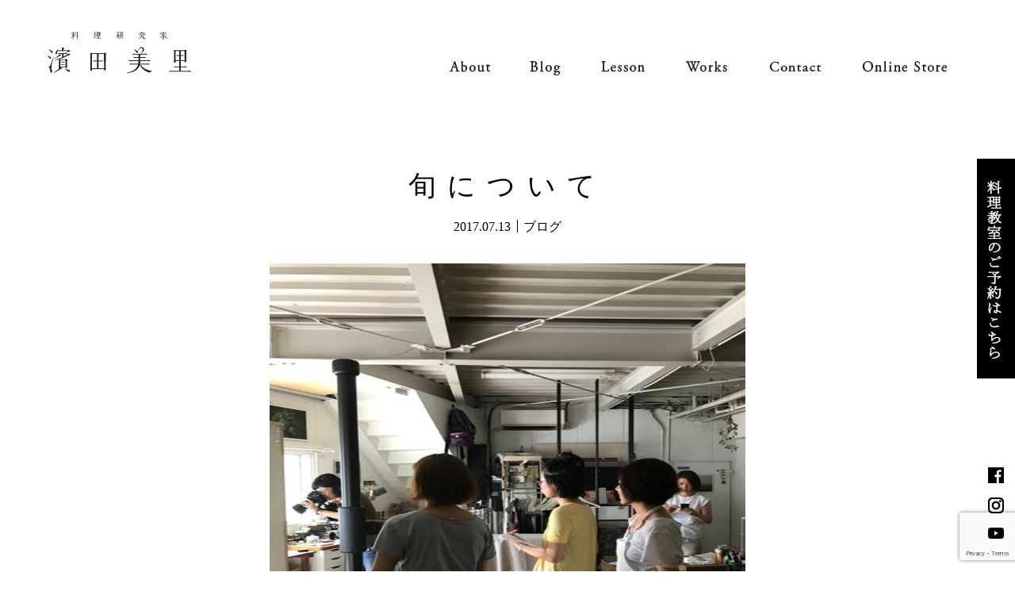

--- FILE ---
content_type: text/html; charset=UTF-8
request_url: http://www.misato-shokdo.com/archives/18347
body_size: 29269
content:
<!DOCTYPE html>
<html dir="ltr" lang="ja" prefix="og: https://ogp.me/ns#" class="no-js">
<head>
<meta charset="UTF-8">
<meta name=”viewport” content=”width=device-width,initial-scale=1.0,minimum-scale=1.0″>
<link rel="stylesheet" href="http://www.misato-shokdo.com/wp-content/themes/misato-shokdo-2018/css/normalize.css" media="all">
<link rel="stylesheet" href="http://www.misato-shokdo.com/wp-content/themes/misato-shokdo-2018/css/reset.css" media="all">
<link rel="stylesheet" href="http://www.misato-shokdo.com/wp-content/themes/misato-shokdo-2018/style.css?v=20201012172650" media="all">
<script>(function(){document.documentElement.className='js'})();</script>
<title>旬について | 料理研究家 濱田美里</title>

		<!-- All in One SEO 4.9.3 - aioseo.com -->
	<meta name="description" content="今日は大阪のスタジオで撮影でした。 神戸に来て外スタジオでの撮影は初めて。 阪急電車に乗って出かけてきました！" />
	<meta name="robots" content="max-image-preview:large" />
	<meta name="author" content="misato"/>
	<link rel="canonical" href="http://www.misato-shokdo.com/archives/18347" />
	<meta name="generator" content="All in One SEO (AIOSEO) 4.9.3" />
		<meta property="og:locale" content="ja_JP" />
		<meta property="og:site_name" content="料理研究家 濱田美里 |" />
		<meta property="og:type" content="article" />
		<meta property="og:title" content="旬について | 料理研究家 濱田美里" />
		<meta property="og:description" content="今日は大阪のスタジオで撮影でした。 神戸に来て外スタジオでの撮影は初めて。 阪急電車に乗って出かけてきました！" />
		<meta property="og:url" content="http://www.misato-shokdo.com/archives/18347" />
		<meta property="article:published_time" content="2017-07-13T07:52:23+00:00" />
		<meta property="article:modified_time" content="2017-07-13T08:01:20+00:00" />
		<meta name="twitter:card" content="summary" />
		<meta name="twitter:title" content="旬について | 料理研究家 濱田美里" />
		<meta name="twitter:description" content="今日は大阪のスタジオで撮影でした。 神戸に来て外スタジオでの撮影は初めて。 阪急電車に乗って出かけてきました！" />
		<!-- All in One SEO -->

    <script>var ajaxurl = 'http://www.misato-shokdo.com/wp-admin/admin-ajax.php';</script>		<!-- This site uses the Google Analytics by MonsterInsights plugin v9.11.1 - Using Analytics tracking - https://www.monsterinsights.com/ -->
		<!-- Note: MonsterInsights is not currently configured on this site. The site owner needs to authenticate with Google Analytics in the MonsterInsights settings panel. -->
					<!-- No tracking code set -->
				<!-- / Google Analytics by MonsterInsights -->
		<script type="text/javascript">
/* <![CDATA[ */
window._wpemojiSettings = {"baseUrl":"https:\/\/s.w.org\/images\/core\/emoji\/15.0.3\/72x72\/","ext":".png","svgUrl":"https:\/\/s.w.org\/images\/core\/emoji\/15.0.3\/svg\/","svgExt":".svg","source":{"concatemoji":"http:\/\/www.misato-shokdo.com\/wp-includes\/js\/wp-emoji-release.min.js?ver=6.6.4"}};
/*! This file is auto-generated */
!function(i,n){var o,s,e;function c(e){try{var t={supportTests:e,timestamp:(new Date).valueOf()};sessionStorage.setItem(o,JSON.stringify(t))}catch(e){}}function p(e,t,n){e.clearRect(0,0,e.canvas.width,e.canvas.height),e.fillText(t,0,0);var t=new Uint32Array(e.getImageData(0,0,e.canvas.width,e.canvas.height).data),r=(e.clearRect(0,0,e.canvas.width,e.canvas.height),e.fillText(n,0,0),new Uint32Array(e.getImageData(0,0,e.canvas.width,e.canvas.height).data));return t.every(function(e,t){return e===r[t]})}function u(e,t,n){switch(t){case"flag":return n(e,"\ud83c\udff3\ufe0f\u200d\u26a7\ufe0f","\ud83c\udff3\ufe0f\u200b\u26a7\ufe0f")?!1:!n(e,"\ud83c\uddfa\ud83c\uddf3","\ud83c\uddfa\u200b\ud83c\uddf3")&&!n(e,"\ud83c\udff4\udb40\udc67\udb40\udc62\udb40\udc65\udb40\udc6e\udb40\udc67\udb40\udc7f","\ud83c\udff4\u200b\udb40\udc67\u200b\udb40\udc62\u200b\udb40\udc65\u200b\udb40\udc6e\u200b\udb40\udc67\u200b\udb40\udc7f");case"emoji":return!n(e,"\ud83d\udc26\u200d\u2b1b","\ud83d\udc26\u200b\u2b1b")}return!1}function f(e,t,n){var r="undefined"!=typeof WorkerGlobalScope&&self instanceof WorkerGlobalScope?new OffscreenCanvas(300,150):i.createElement("canvas"),a=r.getContext("2d",{willReadFrequently:!0}),o=(a.textBaseline="top",a.font="600 32px Arial",{});return e.forEach(function(e){o[e]=t(a,e,n)}),o}function t(e){var t=i.createElement("script");t.src=e,t.defer=!0,i.head.appendChild(t)}"undefined"!=typeof Promise&&(o="wpEmojiSettingsSupports",s=["flag","emoji"],n.supports={everything:!0,everythingExceptFlag:!0},e=new Promise(function(e){i.addEventListener("DOMContentLoaded",e,{once:!0})}),new Promise(function(t){var n=function(){try{var e=JSON.parse(sessionStorage.getItem(o));if("object"==typeof e&&"number"==typeof e.timestamp&&(new Date).valueOf()<e.timestamp+604800&&"object"==typeof e.supportTests)return e.supportTests}catch(e){}return null}();if(!n){if("undefined"!=typeof Worker&&"undefined"!=typeof OffscreenCanvas&&"undefined"!=typeof URL&&URL.createObjectURL&&"undefined"!=typeof Blob)try{var e="postMessage("+f.toString()+"("+[JSON.stringify(s),u.toString(),p.toString()].join(",")+"));",r=new Blob([e],{type:"text/javascript"}),a=new Worker(URL.createObjectURL(r),{name:"wpTestEmojiSupports"});return void(a.onmessage=function(e){c(n=e.data),a.terminate(),t(n)})}catch(e){}c(n=f(s,u,p))}t(n)}).then(function(e){for(var t in e)n.supports[t]=e[t],n.supports.everything=n.supports.everything&&n.supports[t],"flag"!==t&&(n.supports.everythingExceptFlag=n.supports.everythingExceptFlag&&n.supports[t]);n.supports.everythingExceptFlag=n.supports.everythingExceptFlag&&!n.supports.flag,n.DOMReady=!1,n.readyCallback=function(){n.DOMReady=!0}}).then(function(){return e}).then(function(){var e;n.supports.everything||(n.readyCallback(),(e=n.source||{}).concatemoji?t(e.concatemoji):e.wpemoji&&e.twemoji&&(t(e.twemoji),t(e.wpemoji)))}))}((window,document),window._wpemojiSettings);
/* ]]> */
</script>
<style id='wp-emoji-styles-inline-css' type='text/css'>

	img.wp-smiley, img.emoji {
		display: inline !important;
		border: none !important;
		box-shadow: none !important;
		height: 1em !important;
		width: 1em !important;
		margin: 0 0.07em !important;
		vertical-align: -0.1em !important;
		background: none !important;
		padding: 0 !important;
	}
</style>
<link rel='stylesheet' id='wp-block-library-css' href='http://www.misato-shokdo.com/wp-includes/css/dist/block-library/style.min.css?ver=6.6.4' type='text/css' media='all' />
<link rel='stylesheet' id='aioseo/css/src/vue/standalone/blocks/table-of-contents/global.scss-css' href='http://www.misato-shokdo.com/wp-content/plugins/all-in-one-seo-pack/dist/Lite/assets/css/table-of-contents/global.e90f6d47.css?ver=4.9.3' type='text/css' media='all' />
<style id='classic-theme-styles-inline-css' type='text/css'>
/*! This file is auto-generated */
.wp-block-button__link{color:#fff;background-color:#32373c;border-radius:9999px;box-shadow:none;text-decoration:none;padding:calc(.667em + 2px) calc(1.333em + 2px);font-size:1.125em}.wp-block-file__button{background:#32373c;color:#fff;text-decoration:none}
</style>
<style id='global-styles-inline-css' type='text/css'>
:root{--wp--preset--aspect-ratio--square: 1;--wp--preset--aspect-ratio--4-3: 4/3;--wp--preset--aspect-ratio--3-4: 3/4;--wp--preset--aspect-ratio--3-2: 3/2;--wp--preset--aspect-ratio--2-3: 2/3;--wp--preset--aspect-ratio--16-9: 16/9;--wp--preset--aspect-ratio--9-16: 9/16;--wp--preset--color--black: #000000;--wp--preset--color--cyan-bluish-gray: #abb8c3;--wp--preset--color--white: #ffffff;--wp--preset--color--pale-pink: #f78da7;--wp--preset--color--vivid-red: #cf2e2e;--wp--preset--color--luminous-vivid-orange: #ff6900;--wp--preset--color--luminous-vivid-amber: #fcb900;--wp--preset--color--light-green-cyan: #7bdcb5;--wp--preset--color--vivid-green-cyan: #00d084;--wp--preset--color--pale-cyan-blue: #8ed1fc;--wp--preset--color--vivid-cyan-blue: #0693e3;--wp--preset--color--vivid-purple: #9b51e0;--wp--preset--gradient--vivid-cyan-blue-to-vivid-purple: linear-gradient(135deg,rgba(6,147,227,1) 0%,rgb(155,81,224) 100%);--wp--preset--gradient--light-green-cyan-to-vivid-green-cyan: linear-gradient(135deg,rgb(122,220,180) 0%,rgb(0,208,130) 100%);--wp--preset--gradient--luminous-vivid-amber-to-luminous-vivid-orange: linear-gradient(135deg,rgba(252,185,0,1) 0%,rgba(255,105,0,1) 100%);--wp--preset--gradient--luminous-vivid-orange-to-vivid-red: linear-gradient(135deg,rgba(255,105,0,1) 0%,rgb(207,46,46) 100%);--wp--preset--gradient--very-light-gray-to-cyan-bluish-gray: linear-gradient(135deg,rgb(238,238,238) 0%,rgb(169,184,195) 100%);--wp--preset--gradient--cool-to-warm-spectrum: linear-gradient(135deg,rgb(74,234,220) 0%,rgb(151,120,209) 20%,rgb(207,42,186) 40%,rgb(238,44,130) 60%,rgb(251,105,98) 80%,rgb(254,248,76) 100%);--wp--preset--gradient--blush-light-purple: linear-gradient(135deg,rgb(255,206,236) 0%,rgb(152,150,240) 100%);--wp--preset--gradient--blush-bordeaux: linear-gradient(135deg,rgb(254,205,165) 0%,rgb(254,45,45) 50%,rgb(107,0,62) 100%);--wp--preset--gradient--luminous-dusk: linear-gradient(135deg,rgb(255,203,112) 0%,rgb(199,81,192) 50%,rgb(65,88,208) 100%);--wp--preset--gradient--pale-ocean: linear-gradient(135deg,rgb(255,245,203) 0%,rgb(182,227,212) 50%,rgb(51,167,181) 100%);--wp--preset--gradient--electric-grass: linear-gradient(135deg,rgb(202,248,128) 0%,rgb(113,206,126) 100%);--wp--preset--gradient--midnight: linear-gradient(135deg,rgb(2,3,129) 0%,rgb(40,116,252) 100%);--wp--preset--font-size--small: 13px;--wp--preset--font-size--medium: 20px;--wp--preset--font-size--large: 36px;--wp--preset--font-size--x-large: 42px;--wp--preset--spacing--20: 0.44rem;--wp--preset--spacing--30: 0.67rem;--wp--preset--spacing--40: 1rem;--wp--preset--spacing--50: 1.5rem;--wp--preset--spacing--60: 2.25rem;--wp--preset--spacing--70: 3.38rem;--wp--preset--spacing--80: 5.06rem;--wp--preset--shadow--natural: 6px 6px 9px rgba(0, 0, 0, 0.2);--wp--preset--shadow--deep: 12px 12px 50px rgba(0, 0, 0, 0.4);--wp--preset--shadow--sharp: 6px 6px 0px rgba(0, 0, 0, 0.2);--wp--preset--shadow--outlined: 6px 6px 0px -3px rgba(255, 255, 255, 1), 6px 6px rgba(0, 0, 0, 1);--wp--preset--shadow--crisp: 6px 6px 0px rgba(0, 0, 0, 1);}:where(.is-layout-flex){gap: 0.5em;}:where(.is-layout-grid){gap: 0.5em;}body .is-layout-flex{display: flex;}.is-layout-flex{flex-wrap: wrap;align-items: center;}.is-layout-flex > :is(*, div){margin: 0;}body .is-layout-grid{display: grid;}.is-layout-grid > :is(*, div){margin: 0;}:where(.wp-block-columns.is-layout-flex){gap: 2em;}:where(.wp-block-columns.is-layout-grid){gap: 2em;}:where(.wp-block-post-template.is-layout-flex){gap: 1.25em;}:where(.wp-block-post-template.is-layout-grid){gap: 1.25em;}.has-black-color{color: var(--wp--preset--color--black) !important;}.has-cyan-bluish-gray-color{color: var(--wp--preset--color--cyan-bluish-gray) !important;}.has-white-color{color: var(--wp--preset--color--white) !important;}.has-pale-pink-color{color: var(--wp--preset--color--pale-pink) !important;}.has-vivid-red-color{color: var(--wp--preset--color--vivid-red) !important;}.has-luminous-vivid-orange-color{color: var(--wp--preset--color--luminous-vivid-orange) !important;}.has-luminous-vivid-amber-color{color: var(--wp--preset--color--luminous-vivid-amber) !important;}.has-light-green-cyan-color{color: var(--wp--preset--color--light-green-cyan) !important;}.has-vivid-green-cyan-color{color: var(--wp--preset--color--vivid-green-cyan) !important;}.has-pale-cyan-blue-color{color: var(--wp--preset--color--pale-cyan-blue) !important;}.has-vivid-cyan-blue-color{color: var(--wp--preset--color--vivid-cyan-blue) !important;}.has-vivid-purple-color{color: var(--wp--preset--color--vivid-purple) !important;}.has-black-background-color{background-color: var(--wp--preset--color--black) !important;}.has-cyan-bluish-gray-background-color{background-color: var(--wp--preset--color--cyan-bluish-gray) !important;}.has-white-background-color{background-color: var(--wp--preset--color--white) !important;}.has-pale-pink-background-color{background-color: var(--wp--preset--color--pale-pink) !important;}.has-vivid-red-background-color{background-color: var(--wp--preset--color--vivid-red) !important;}.has-luminous-vivid-orange-background-color{background-color: var(--wp--preset--color--luminous-vivid-orange) !important;}.has-luminous-vivid-amber-background-color{background-color: var(--wp--preset--color--luminous-vivid-amber) !important;}.has-light-green-cyan-background-color{background-color: var(--wp--preset--color--light-green-cyan) !important;}.has-vivid-green-cyan-background-color{background-color: var(--wp--preset--color--vivid-green-cyan) !important;}.has-pale-cyan-blue-background-color{background-color: var(--wp--preset--color--pale-cyan-blue) !important;}.has-vivid-cyan-blue-background-color{background-color: var(--wp--preset--color--vivid-cyan-blue) !important;}.has-vivid-purple-background-color{background-color: var(--wp--preset--color--vivid-purple) !important;}.has-black-border-color{border-color: var(--wp--preset--color--black) !important;}.has-cyan-bluish-gray-border-color{border-color: var(--wp--preset--color--cyan-bluish-gray) !important;}.has-white-border-color{border-color: var(--wp--preset--color--white) !important;}.has-pale-pink-border-color{border-color: var(--wp--preset--color--pale-pink) !important;}.has-vivid-red-border-color{border-color: var(--wp--preset--color--vivid-red) !important;}.has-luminous-vivid-orange-border-color{border-color: var(--wp--preset--color--luminous-vivid-orange) !important;}.has-luminous-vivid-amber-border-color{border-color: var(--wp--preset--color--luminous-vivid-amber) !important;}.has-light-green-cyan-border-color{border-color: var(--wp--preset--color--light-green-cyan) !important;}.has-vivid-green-cyan-border-color{border-color: var(--wp--preset--color--vivid-green-cyan) !important;}.has-pale-cyan-blue-border-color{border-color: var(--wp--preset--color--pale-cyan-blue) !important;}.has-vivid-cyan-blue-border-color{border-color: var(--wp--preset--color--vivid-cyan-blue) !important;}.has-vivid-purple-border-color{border-color: var(--wp--preset--color--vivid-purple) !important;}.has-vivid-cyan-blue-to-vivid-purple-gradient-background{background: var(--wp--preset--gradient--vivid-cyan-blue-to-vivid-purple) !important;}.has-light-green-cyan-to-vivid-green-cyan-gradient-background{background: var(--wp--preset--gradient--light-green-cyan-to-vivid-green-cyan) !important;}.has-luminous-vivid-amber-to-luminous-vivid-orange-gradient-background{background: var(--wp--preset--gradient--luminous-vivid-amber-to-luminous-vivid-orange) !important;}.has-luminous-vivid-orange-to-vivid-red-gradient-background{background: var(--wp--preset--gradient--luminous-vivid-orange-to-vivid-red) !important;}.has-very-light-gray-to-cyan-bluish-gray-gradient-background{background: var(--wp--preset--gradient--very-light-gray-to-cyan-bluish-gray) !important;}.has-cool-to-warm-spectrum-gradient-background{background: var(--wp--preset--gradient--cool-to-warm-spectrum) !important;}.has-blush-light-purple-gradient-background{background: var(--wp--preset--gradient--blush-light-purple) !important;}.has-blush-bordeaux-gradient-background{background: var(--wp--preset--gradient--blush-bordeaux) !important;}.has-luminous-dusk-gradient-background{background: var(--wp--preset--gradient--luminous-dusk) !important;}.has-pale-ocean-gradient-background{background: var(--wp--preset--gradient--pale-ocean) !important;}.has-electric-grass-gradient-background{background: var(--wp--preset--gradient--electric-grass) !important;}.has-midnight-gradient-background{background: var(--wp--preset--gradient--midnight) !important;}.has-small-font-size{font-size: var(--wp--preset--font-size--small) !important;}.has-medium-font-size{font-size: var(--wp--preset--font-size--medium) !important;}.has-large-font-size{font-size: var(--wp--preset--font-size--large) !important;}.has-x-large-font-size{font-size: var(--wp--preset--font-size--x-large) !important;}
:where(.wp-block-post-template.is-layout-flex){gap: 1.25em;}:where(.wp-block-post-template.is-layout-grid){gap: 1.25em;}
:where(.wp-block-columns.is-layout-flex){gap: 2em;}:where(.wp-block-columns.is-layout-grid){gap: 2em;}
:root :where(.wp-block-pullquote){font-size: 1.5em;line-height: 1.6;}
</style>
<link rel='stylesheet' id='contact-form-7-css' href='http://www.misato-shokdo.com/wp-content/plugins/contact-form-7/includes/css/styles.css?ver=6.0.6' type='text/css' media='all' />
<link rel='stylesheet' id='contact-form-7-confirm-css' href='http://www.misato-shokdo.com/wp-content/plugins/contact-form-7-add-confirm/includes/css/styles.css?ver=5.1-20220318' type='text/css' media='all' />
<script type="text/javascript" src="http://www.misato-shokdo.com/wp-includes/js/jquery/jquery.min.js?ver=3.7.1" id="jquery-core-js"></script>
<script type="text/javascript" src="http://www.misato-shokdo.com/wp-includes/js/jquery/jquery-migrate.min.js?ver=3.4.1" id="jquery-migrate-js"></script>
<link rel="https://api.w.org/" href="http://www.misato-shokdo.com/wp-json/" /><link rel="alternate" title="JSON" type="application/json" href="http://www.misato-shokdo.com/wp-json/wp/v2/posts/18347" /><link rel="alternate" title="oEmbed (JSON)" type="application/json+oembed" href="http://www.misato-shokdo.com/wp-json/oembed/1.0/embed?url=http%3A%2F%2Fwww.misato-shokdo.com%2Farchives%2F18347" />
<link rel="alternate" title="oEmbed (XML)" type="text/xml+oembed" href="http://www.misato-shokdo.com/wp-json/oembed/1.0/embed?url=http%3A%2F%2Fwww.misato-shokdo.com%2Farchives%2F18347&#038;format=xml" />
<script type="text/javascript" src="http://www.misato-shokdo.com/wp-content/plugins/si-captcha-for-wordpress/captcha/si_captcha.js?ver=1768934916"></script>
<!-- begin SI CAPTCHA Anti-Spam - login/register form style -->
<style type="text/css">
.si_captcha_small { width:175px; height:45px; padding-top:10px; padding-bottom:10px; }
.si_captcha_large { width:250px; height:60px; padding-top:10px; padding-bottom:10px; }
img#si_image_com { border-style:none; margin:0; padding-right:5px; float:left; }
img#si_image_reg { border-style:none; margin:0; padding-right:5px; float:left; }
img#si_image_log { border-style:none; margin:0; padding-right:5px; float:left; }
img#si_image_side_login { border-style:none; margin:0; padding-right:5px; float:left; }
img#si_image_checkout { border-style:none; margin:0; padding-right:5px; float:left; }
img#si_image_jetpack { border-style:none; margin:0; padding-right:5px; float:left; }
img#si_image_bbpress_topic { border-style:none; margin:0; padding-right:5px; float:left; }
.si_captcha_refresh { border-style:none; margin:0; vertical-align:bottom; }
div#si_captcha_input { display:block; padding-top:15px; padding-bottom:5px; }
label#si_captcha_code_label { margin:0; }
input#si_captcha_code_input { width:65px; }
p#si_captcha_code_p { clear: left; padding-top:10px; }
.si-captcha-jetpack-error { color:#DC3232; }
</style>
<!-- end SI CAPTCHA Anti-Spam - login/register form style -->
<script src="https://ajax.googleapis.com/ajax/libs/jquery/3.3.1/jquery.min.js"></script>
<script type="text/javascript" src="http://www.misato-shokdo.com/wp-content/themes/misato-shokdo-2018/js/common.js" charset="UTF-8"></script>
<script type="text/javascript" src="http://www.misato-shokdo.com/wp-content/themes/misato-shokdo-2018/js/page.js" charset="UTF-8"></script>
</head>


<body class="post-template-default single single-post postid-18347 single-format-standard">

<!-- header start -->
<header class="smaller">
    <h1><a href="/">料理研究家　濱田美里</a></h1>
    <!-- navi start -->
    <ul id="globalNavi">
        <li><a href="/about" id="navi-btn-about">about</a></li>
        <li><a href="/blog" id="navi-btn-blog">blog</a></li>
        <li><a href="/lesson" id="navi-btn-lesson">lesson</a></li>
        <li><a href="/works" id="navi-btn-works">works</a></li>
        <li><a href="/inquiry" id="navi-btn-contact">contact</a></li>
        <li><a href="https://office179.stores.jp" id="navi-btn-store" target="_blank">online store</a></li>
    </ul>
    <!-- navi end -->
</header>
<!-- header end -->

<!-- sidenavi start -->
<div id="sidenavi">
    <a class="sidebar-reserve" href="/lesson/reserve"><img src="http://www.misato-shokdo.com/wp-content/themes/misato-shokdo-2018/images/btn_yoyaku.png" alt="料理教室のご予約はこちら"></a><br>
    <a class="sidebar-fb" href="https://www.facebook.com/pages/料理研究家-濱田美里/319529574804621" target="_blank" class="rig-15m"><img src="http://www.misato-shokdo.com/wp-content/themes/misato-shokdo-2018/images/ico_fb.png" alt="facebook page"></a>
    <a class="sidebar-ig" href="https://www.instagram.com/misatoancienne/" target="_blank" class="rig-15m"><img src="http://www.misato-shokdo.com/wp-content/themes/misato-shokdo-2018/images/ico_ig.png" alt="Instagram page"></a>
    <a class="sidebar-yt" href="https://www.youtube.com/channel/UC941l1St2yoG9-OCacNLjRA" target="_blank" class="rig-15m"><img src="http://www.misato-shokdo.com/wp-content/themes/misato-shokdo-2018/images/ico_yt.png" alt="YouTube"></a>
</div>
<!-- sidenavi end -->


	<div class="pageContent blog">
		
<article id="post-18347" class="blogContent post-18347 post type-post status-publish format-standard hentry category-blog">
    <h2 class="blog-tit">旬について</h2>
    <p class="alg-cen">2017.07.13  ￨  ブログ</p>
    <div class="content-inner">
		<p><a href="http://www.misato-shokdo.com/wp-content/uploads/2017/07/IMG_4306.jpg"><img fetchpriority="high" decoding="async" src="http://www.misato-shokdo.com/wp-content/uploads/2017/07/IMG_4306.jpg" alt="" width="450" height="600" class="alignnone size-full wp-image-18348" srcset="http://www.misato-shokdo.com/wp-content/uploads/2017/07/IMG_4306.jpg 450w, http://www.misato-shokdo.com/wp-content/uploads/2017/07/IMG_4306-225x300.jpg 225w" sizes="(max-width: 450px) 100vw, 450px" /></a></p>
<p>今日は大阪のスタジオで撮影でした。<br />
神戸に来て外スタジオでの撮影は初めて。<br />
阪急電車に乗って出かけてきました！<br />
女子ばっかりの楽しい現場です。</p>
<p>こちらに来てから本格的に撮影の仕事を再開して気づいたことの一つに、「旬の短さ」があります。<br />
旬になるとその季節のお野菜がドバーッと、それはそれは元気よく、ビックリするほどお手頃価格で、盛大に出回るのですが、<br />
１ヶ月もするかしないかくらいでピタッと潔く無くなるのです。全く無くなるんです。<br />
そして次の野菜、次の魚、という感じで季節が移り変わっていきます。<br />
これって実は当たり前のことなんですよね。</p>
<p>でも東京に住んでいた頃は、全国の野菜が並ぶので、九州産から始まって北海道までいくまで、だいたい３ヶ月くらいのスパンがありました。<br />
私はそれを旬だと思っていました。</p>
<p>雑誌の撮影はだいたい発売時期の２〜３ヶ月前に撮影しますし、早いものだと半年くらい前に撮るものもあります。<br />
食材を撮影日までに集めることも私の仕事の一つですので、大体近隣のどのお店にどんなものがあるか、<br />
この季節ならこれは間違いなく揃うけど、これくらいになるとちょっと厳しくなる、という感覚はかなりシビアに持っていたつもりです。<br />
その感覚が神戸では通用しない。東京で感じていた時期よりもピークが１ヶ月くらい早く、その上あっという間に無くなります。<br />
築地に行けばなんとかなる、とも思っていたんだなあ、自然に対して傲慢だったかもしれないなあ、と思い直しています。</p>
<p>住んでいる場所のそばでとれるものを、その時期にタイムリーに食べる、という暮らしは、<br />
私が東京で頭で考えていた「地産地消」とか「身土不二」よりもずっとめまぐるしく、移ろい鮮やかなものだと、<br />
（そしてあえて言葉を変えるならば不便なものだと）やっと気づきました。<br />
そんなふうに３ヶ月「近くのもの」ばかりを食べてきたからだは、やはり以前よりも元気で、細胞が喜んでいるように感じます。<br />
だって、季節と食べものと生きているからだがぴったり合っているんだもの。<br />
産地と１ヶ月ずれるだけで、からだの感じ取り方がこんなに違っていたなんて、しりませんでした。</p>
<p>なのでこの環境は暮らすにはサイコーにありがたい。でもでも、撮影用の仕入れは思いのほか大変だなー。<br />
これは住んで仕事してみないとわからないことですね。<br />
頭の中の旬カレンダーを作り直して、仕入れや仕事の仕方をまた１から探っていく必要がありそうです。</p>
		
	    </div>
</article><!-- #post-## -->

	<nav class="navigation post-navigation" aria-label="投稿">
		<h2 class="screen-reader-text">投稿ナビゲーション</h2>
		<div class="nav-links"><div class="nav-previous"><a href="http://www.misato-shokdo.com/archives/18337" rel="prev"><img src="http://www.misato-shokdo.com/wp-content/themes/misato-shokdo-2018/images/btn_back.gif"></a></div><div class="nav-next"><a href="http://www.misato-shokdo.com/archives/18373" rel="next"><img src="http://www.misato-shokdo.com/wp-content/themes/misato-shokdo-2018/images/btn_next.gif"></a></div></div>
	</nav>	</div><!-- .content-area -->


<a href="#top" id="returnTop" class="anchor"><img src="http://www.misato-shokdo.com/wp-content/themes/misato-shokdo-2018/images/btn_gotop.gif" alt="return top"></a>

<!-- footer start -->
<footer>
    <p>Copyright (c) 2026 Misato Hamada All Rights Reserved.</p>
</footer>
<!-- footer end -->

<script type="text/javascript" src="http://www.misato-shokdo.com/wp-includes/js/dist/hooks.min.js?ver=2810c76e705dd1a53b18" id="wp-hooks-js"></script>
<script type="text/javascript" src="http://www.misato-shokdo.com/wp-includes/js/dist/i18n.min.js?ver=5e580eb46a90c2b997e6" id="wp-i18n-js"></script>
<script type="text/javascript" id="wp-i18n-js-after">
/* <![CDATA[ */
wp.i18n.setLocaleData( { 'text direction\u0004ltr': [ 'ltr' ] } );
/* ]]> */
</script>
<script type="text/javascript" src="http://www.misato-shokdo.com/wp-content/plugins/contact-form-7/includes/swv/js/index.js?ver=6.0.6" id="swv-js"></script>
<script type="text/javascript" id="contact-form-7-js-translations">
/* <![CDATA[ */
( function( domain, translations ) {
	var localeData = translations.locale_data[ domain ] || translations.locale_data.messages;
	localeData[""].domain = domain;
	wp.i18n.setLocaleData( localeData, domain );
} )( "contact-form-7", {"translation-revision-date":"2025-04-11 06:42:50+0000","generator":"GlotPress\/4.0.1","domain":"messages","locale_data":{"messages":{"":{"domain":"messages","plural-forms":"nplurals=1; plural=0;","lang":"ja_JP"},"This contact form is placed in the wrong place.":["\u3053\u306e\u30b3\u30f3\u30bf\u30af\u30c8\u30d5\u30a9\u30fc\u30e0\u306f\u9593\u9055\u3063\u305f\u4f4d\u7f6e\u306b\u7f6e\u304b\u308c\u3066\u3044\u307e\u3059\u3002"],"Error:":["\u30a8\u30e9\u30fc:"]}},"comment":{"reference":"includes\/js\/index.js"}} );
/* ]]> */
</script>
<script type="text/javascript" id="contact-form-7-js-before">
/* <![CDATA[ */
var wpcf7 = {
    "api": {
        "root": "http:\/\/www.misato-shokdo.com\/wp-json\/",
        "namespace": "contact-form-7\/v1"
    }
};
/* ]]> */
</script>
<script type="text/javascript" src="http://www.misato-shokdo.com/wp-content/plugins/contact-form-7/includes/js/index.js?ver=6.0.6" id="contact-form-7-js"></script>
<script type="text/javascript" src="http://www.misato-shokdo.com/wp-includes/js/jquery/jquery.form.min.js?ver=4.3.0" id="jquery-form-js"></script>
<script type="text/javascript" src="http://www.misato-shokdo.com/wp-content/plugins/contact-form-7-add-confirm/includes/js/scripts.js?ver=5.1-20220318" id="contact-form-7-confirm-js"></script>
<script type="text/javascript" src="https://www.google.com/recaptcha/api.js?render=6LeAO7sdAAAAACqwOCyvGnpiBDSUl7CxHI-dNweY&amp;ver=3.0" id="google-recaptcha-js"></script>
<script type="text/javascript" src="http://www.misato-shokdo.com/wp-includes/js/dist/vendor/wp-polyfill.min.js?ver=3.15.0" id="wp-polyfill-js"></script>
<script type="text/javascript" id="wpcf7-recaptcha-js-before">
/* <![CDATA[ */
var wpcf7_recaptcha = {
    "sitekey": "6LeAO7sdAAAAACqwOCyvGnpiBDSUl7CxHI-dNweY",
    "actions": {
        "homepage": "homepage",
        "contactform": "contactform"
    }
};
/* ]]> */
</script>
<script type="text/javascript" src="http://www.misato-shokdo.com/wp-content/plugins/contact-form-7/modules/recaptcha/index.js?ver=6.0.6" id="wpcf7-recaptcha-js"></script>

</body>
</html>


--- FILE ---
content_type: text/html; charset=utf-8
request_url: https://www.google.com/recaptcha/api2/anchor?ar=1&k=6LeAO7sdAAAAACqwOCyvGnpiBDSUl7CxHI-dNweY&co=aHR0cDovL3d3dy5taXNhdG8tc2hva2RvLmNvbTo4MA..&hl=en&v=PoyoqOPhxBO7pBk68S4YbpHZ&size=invisible&anchor-ms=20000&execute-ms=30000&cb=x27ojkdtkc9d
body_size: 48475
content:
<!DOCTYPE HTML><html dir="ltr" lang="en"><head><meta http-equiv="Content-Type" content="text/html; charset=UTF-8">
<meta http-equiv="X-UA-Compatible" content="IE=edge">
<title>reCAPTCHA</title>
<style type="text/css">
/* cyrillic-ext */
@font-face {
  font-family: 'Roboto';
  font-style: normal;
  font-weight: 400;
  font-stretch: 100%;
  src: url(//fonts.gstatic.com/s/roboto/v48/KFO7CnqEu92Fr1ME7kSn66aGLdTylUAMa3GUBHMdazTgWw.woff2) format('woff2');
  unicode-range: U+0460-052F, U+1C80-1C8A, U+20B4, U+2DE0-2DFF, U+A640-A69F, U+FE2E-FE2F;
}
/* cyrillic */
@font-face {
  font-family: 'Roboto';
  font-style: normal;
  font-weight: 400;
  font-stretch: 100%;
  src: url(//fonts.gstatic.com/s/roboto/v48/KFO7CnqEu92Fr1ME7kSn66aGLdTylUAMa3iUBHMdazTgWw.woff2) format('woff2');
  unicode-range: U+0301, U+0400-045F, U+0490-0491, U+04B0-04B1, U+2116;
}
/* greek-ext */
@font-face {
  font-family: 'Roboto';
  font-style: normal;
  font-weight: 400;
  font-stretch: 100%;
  src: url(//fonts.gstatic.com/s/roboto/v48/KFO7CnqEu92Fr1ME7kSn66aGLdTylUAMa3CUBHMdazTgWw.woff2) format('woff2');
  unicode-range: U+1F00-1FFF;
}
/* greek */
@font-face {
  font-family: 'Roboto';
  font-style: normal;
  font-weight: 400;
  font-stretch: 100%;
  src: url(//fonts.gstatic.com/s/roboto/v48/KFO7CnqEu92Fr1ME7kSn66aGLdTylUAMa3-UBHMdazTgWw.woff2) format('woff2');
  unicode-range: U+0370-0377, U+037A-037F, U+0384-038A, U+038C, U+038E-03A1, U+03A3-03FF;
}
/* math */
@font-face {
  font-family: 'Roboto';
  font-style: normal;
  font-weight: 400;
  font-stretch: 100%;
  src: url(//fonts.gstatic.com/s/roboto/v48/KFO7CnqEu92Fr1ME7kSn66aGLdTylUAMawCUBHMdazTgWw.woff2) format('woff2');
  unicode-range: U+0302-0303, U+0305, U+0307-0308, U+0310, U+0312, U+0315, U+031A, U+0326-0327, U+032C, U+032F-0330, U+0332-0333, U+0338, U+033A, U+0346, U+034D, U+0391-03A1, U+03A3-03A9, U+03B1-03C9, U+03D1, U+03D5-03D6, U+03F0-03F1, U+03F4-03F5, U+2016-2017, U+2034-2038, U+203C, U+2040, U+2043, U+2047, U+2050, U+2057, U+205F, U+2070-2071, U+2074-208E, U+2090-209C, U+20D0-20DC, U+20E1, U+20E5-20EF, U+2100-2112, U+2114-2115, U+2117-2121, U+2123-214F, U+2190, U+2192, U+2194-21AE, U+21B0-21E5, U+21F1-21F2, U+21F4-2211, U+2213-2214, U+2216-22FF, U+2308-230B, U+2310, U+2319, U+231C-2321, U+2336-237A, U+237C, U+2395, U+239B-23B7, U+23D0, U+23DC-23E1, U+2474-2475, U+25AF, U+25B3, U+25B7, U+25BD, U+25C1, U+25CA, U+25CC, U+25FB, U+266D-266F, U+27C0-27FF, U+2900-2AFF, U+2B0E-2B11, U+2B30-2B4C, U+2BFE, U+3030, U+FF5B, U+FF5D, U+1D400-1D7FF, U+1EE00-1EEFF;
}
/* symbols */
@font-face {
  font-family: 'Roboto';
  font-style: normal;
  font-weight: 400;
  font-stretch: 100%;
  src: url(//fonts.gstatic.com/s/roboto/v48/KFO7CnqEu92Fr1ME7kSn66aGLdTylUAMaxKUBHMdazTgWw.woff2) format('woff2');
  unicode-range: U+0001-000C, U+000E-001F, U+007F-009F, U+20DD-20E0, U+20E2-20E4, U+2150-218F, U+2190, U+2192, U+2194-2199, U+21AF, U+21E6-21F0, U+21F3, U+2218-2219, U+2299, U+22C4-22C6, U+2300-243F, U+2440-244A, U+2460-24FF, U+25A0-27BF, U+2800-28FF, U+2921-2922, U+2981, U+29BF, U+29EB, U+2B00-2BFF, U+4DC0-4DFF, U+FFF9-FFFB, U+10140-1018E, U+10190-1019C, U+101A0, U+101D0-101FD, U+102E0-102FB, U+10E60-10E7E, U+1D2C0-1D2D3, U+1D2E0-1D37F, U+1F000-1F0FF, U+1F100-1F1AD, U+1F1E6-1F1FF, U+1F30D-1F30F, U+1F315, U+1F31C, U+1F31E, U+1F320-1F32C, U+1F336, U+1F378, U+1F37D, U+1F382, U+1F393-1F39F, U+1F3A7-1F3A8, U+1F3AC-1F3AF, U+1F3C2, U+1F3C4-1F3C6, U+1F3CA-1F3CE, U+1F3D4-1F3E0, U+1F3ED, U+1F3F1-1F3F3, U+1F3F5-1F3F7, U+1F408, U+1F415, U+1F41F, U+1F426, U+1F43F, U+1F441-1F442, U+1F444, U+1F446-1F449, U+1F44C-1F44E, U+1F453, U+1F46A, U+1F47D, U+1F4A3, U+1F4B0, U+1F4B3, U+1F4B9, U+1F4BB, U+1F4BF, U+1F4C8-1F4CB, U+1F4D6, U+1F4DA, U+1F4DF, U+1F4E3-1F4E6, U+1F4EA-1F4ED, U+1F4F7, U+1F4F9-1F4FB, U+1F4FD-1F4FE, U+1F503, U+1F507-1F50B, U+1F50D, U+1F512-1F513, U+1F53E-1F54A, U+1F54F-1F5FA, U+1F610, U+1F650-1F67F, U+1F687, U+1F68D, U+1F691, U+1F694, U+1F698, U+1F6AD, U+1F6B2, U+1F6B9-1F6BA, U+1F6BC, U+1F6C6-1F6CF, U+1F6D3-1F6D7, U+1F6E0-1F6EA, U+1F6F0-1F6F3, U+1F6F7-1F6FC, U+1F700-1F7FF, U+1F800-1F80B, U+1F810-1F847, U+1F850-1F859, U+1F860-1F887, U+1F890-1F8AD, U+1F8B0-1F8BB, U+1F8C0-1F8C1, U+1F900-1F90B, U+1F93B, U+1F946, U+1F984, U+1F996, U+1F9E9, U+1FA00-1FA6F, U+1FA70-1FA7C, U+1FA80-1FA89, U+1FA8F-1FAC6, U+1FACE-1FADC, U+1FADF-1FAE9, U+1FAF0-1FAF8, U+1FB00-1FBFF;
}
/* vietnamese */
@font-face {
  font-family: 'Roboto';
  font-style: normal;
  font-weight: 400;
  font-stretch: 100%;
  src: url(//fonts.gstatic.com/s/roboto/v48/KFO7CnqEu92Fr1ME7kSn66aGLdTylUAMa3OUBHMdazTgWw.woff2) format('woff2');
  unicode-range: U+0102-0103, U+0110-0111, U+0128-0129, U+0168-0169, U+01A0-01A1, U+01AF-01B0, U+0300-0301, U+0303-0304, U+0308-0309, U+0323, U+0329, U+1EA0-1EF9, U+20AB;
}
/* latin-ext */
@font-face {
  font-family: 'Roboto';
  font-style: normal;
  font-weight: 400;
  font-stretch: 100%;
  src: url(//fonts.gstatic.com/s/roboto/v48/KFO7CnqEu92Fr1ME7kSn66aGLdTylUAMa3KUBHMdazTgWw.woff2) format('woff2');
  unicode-range: U+0100-02BA, U+02BD-02C5, U+02C7-02CC, U+02CE-02D7, U+02DD-02FF, U+0304, U+0308, U+0329, U+1D00-1DBF, U+1E00-1E9F, U+1EF2-1EFF, U+2020, U+20A0-20AB, U+20AD-20C0, U+2113, U+2C60-2C7F, U+A720-A7FF;
}
/* latin */
@font-face {
  font-family: 'Roboto';
  font-style: normal;
  font-weight: 400;
  font-stretch: 100%;
  src: url(//fonts.gstatic.com/s/roboto/v48/KFO7CnqEu92Fr1ME7kSn66aGLdTylUAMa3yUBHMdazQ.woff2) format('woff2');
  unicode-range: U+0000-00FF, U+0131, U+0152-0153, U+02BB-02BC, U+02C6, U+02DA, U+02DC, U+0304, U+0308, U+0329, U+2000-206F, U+20AC, U+2122, U+2191, U+2193, U+2212, U+2215, U+FEFF, U+FFFD;
}
/* cyrillic-ext */
@font-face {
  font-family: 'Roboto';
  font-style: normal;
  font-weight: 500;
  font-stretch: 100%;
  src: url(//fonts.gstatic.com/s/roboto/v48/KFO7CnqEu92Fr1ME7kSn66aGLdTylUAMa3GUBHMdazTgWw.woff2) format('woff2');
  unicode-range: U+0460-052F, U+1C80-1C8A, U+20B4, U+2DE0-2DFF, U+A640-A69F, U+FE2E-FE2F;
}
/* cyrillic */
@font-face {
  font-family: 'Roboto';
  font-style: normal;
  font-weight: 500;
  font-stretch: 100%;
  src: url(//fonts.gstatic.com/s/roboto/v48/KFO7CnqEu92Fr1ME7kSn66aGLdTylUAMa3iUBHMdazTgWw.woff2) format('woff2');
  unicode-range: U+0301, U+0400-045F, U+0490-0491, U+04B0-04B1, U+2116;
}
/* greek-ext */
@font-face {
  font-family: 'Roboto';
  font-style: normal;
  font-weight: 500;
  font-stretch: 100%;
  src: url(//fonts.gstatic.com/s/roboto/v48/KFO7CnqEu92Fr1ME7kSn66aGLdTylUAMa3CUBHMdazTgWw.woff2) format('woff2');
  unicode-range: U+1F00-1FFF;
}
/* greek */
@font-face {
  font-family: 'Roboto';
  font-style: normal;
  font-weight: 500;
  font-stretch: 100%;
  src: url(//fonts.gstatic.com/s/roboto/v48/KFO7CnqEu92Fr1ME7kSn66aGLdTylUAMa3-UBHMdazTgWw.woff2) format('woff2');
  unicode-range: U+0370-0377, U+037A-037F, U+0384-038A, U+038C, U+038E-03A1, U+03A3-03FF;
}
/* math */
@font-face {
  font-family: 'Roboto';
  font-style: normal;
  font-weight: 500;
  font-stretch: 100%;
  src: url(//fonts.gstatic.com/s/roboto/v48/KFO7CnqEu92Fr1ME7kSn66aGLdTylUAMawCUBHMdazTgWw.woff2) format('woff2');
  unicode-range: U+0302-0303, U+0305, U+0307-0308, U+0310, U+0312, U+0315, U+031A, U+0326-0327, U+032C, U+032F-0330, U+0332-0333, U+0338, U+033A, U+0346, U+034D, U+0391-03A1, U+03A3-03A9, U+03B1-03C9, U+03D1, U+03D5-03D6, U+03F0-03F1, U+03F4-03F5, U+2016-2017, U+2034-2038, U+203C, U+2040, U+2043, U+2047, U+2050, U+2057, U+205F, U+2070-2071, U+2074-208E, U+2090-209C, U+20D0-20DC, U+20E1, U+20E5-20EF, U+2100-2112, U+2114-2115, U+2117-2121, U+2123-214F, U+2190, U+2192, U+2194-21AE, U+21B0-21E5, U+21F1-21F2, U+21F4-2211, U+2213-2214, U+2216-22FF, U+2308-230B, U+2310, U+2319, U+231C-2321, U+2336-237A, U+237C, U+2395, U+239B-23B7, U+23D0, U+23DC-23E1, U+2474-2475, U+25AF, U+25B3, U+25B7, U+25BD, U+25C1, U+25CA, U+25CC, U+25FB, U+266D-266F, U+27C0-27FF, U+2900-2AFF, U+2B0E-2B11, U+2B30-2B4C, U+2BFE, U+3030, U+FF5B, U+FF5D, U+1D400-1D7FF, U+1EE00-1EEFF;
}
/* symbols */
@font-face {
  font-family: 'Roboto';
  font-style: normal;
  font-weight: 500;
  font-stretch: 100%;
  src: url(//fonts.gstatic.com/s/roboto/v48/KFO7CnqEu92Fr1ME7kSn66aGLdTylUAMaxKUBHMdazTgWw.woff2) format('woff2');
  unicode-range: U+0001-000C, U+000E-001F, U+007F-009F, U+20DD-20E0, U+20E2-20E4, U+2150-218F, U+2190, U+2192, U+2194-2199, U+21AF, U+21E6-21F0, U+21F3, U+2218-2219, U+2299, U+22C4-22C6, U+2300-243F, U+2440-244A, U+2460-24FF, U+25A0-27BF, U+2800-28FF, U+2921-2922, U+2981, U+29BF, U+29EB, U+2B00-2BFF, U+4DC0-4DFF, U+FFF9-FFFB, U+10140-1018E, U+10190-1019C, U+101A0, U+101D0-101FD, U+102E0-102FB, U+10E60-10E7E, U+1D2C0-1D2D3, U+1D2E0-1D37F, U+1F000-1F0FF, U+1F100-1F1AD, U+1F1E6-1F1FF, U+1F30D-1F30F, U+1F315, U+1F31C, U+1F31E, U+1F320-1F32C, U+1F336, U+1F378, U+1F37D, U+1F382, U+1F393-1F39F, U+1F3A7-1F3A8, U+1F3AC-1F3AF, U+1F3C2, U+1F3C4-1F3C6, U+1F3CA-1F3CE, U+1F3D4-1F3E0, U+1F3ED, U+1F3F1-1F3F3, U+1F3F5-1F3F7, U+1F408, U+1F415, U+1F41F, U+1F426, U+1F43F, U+1F441-1F442, U+1F444, U+1F446-1F449, U+1F44C-1F44E, U+1F453, U+1F46A, U+1F47D, U+1F4A3, U+1F4B0, U+1F4B3, U+1F4B9, U+1F4BB, U+1F4BF, U+1F4C8-1F4CB, U+1F4D6, U+1F4DA, U+1F4DF, U+1F4E3-1F4E6, U+1F4EA-1F4ED, U+1F4F7, U+1F4F9-1F4FB, U+1F4FD-1F4FE, U+1F503, U+1F507-1F50B, U+1F50D, U+1F512-1F513, U+1F53E-1F54A, U+1F54F-1F5FA, U+1F610, U+1F650-1F67F, U+1F687, U+1F68D, U+1F691, U+1F694, U+1F698, U+1F6AD, U+1F6B2, U+1F6B9-1F6BA, U+1F6BC, U+1F6C6-1F6CF, U+1F6D3-1F6D7, U+1F6E0-1F6EA, U+1F6F0-1F6F3, U+1F6F7-1F6FC, U+1F700-1F7FF, U+1F800-1F80B, U+1F810-1F847, U+1F850-1F859, U+1F860-1F887, U+1F890-1F8AD, U+1F8B0-1F8BB, U+1F8C0-1F8C1, U+1F900-1F90B, U+1F93B, U+1F946, U+1F984, U+1F996, U+1F9E9, U+1FA00-1FA6F, U+1FA70-1FA7C, U+1FA80-1FA89, U+1FA8F-1FAC6, U+1FACE-1FADC, U+1FADF-1FAE9, U+1FAF0-1FAF8, U+1FB00-1FBFF;
}
/* vietnamese */
@font-face {
  font-family: 'Roboto';
  font-style: normal;
  font-weight: 500;
  font-stretch: 100%;
  src: url(//fonts.gstatic.com/s/roboto/v48/KFO7CnqEu92Fr1ME7kSn66aGLdTylUAMa3OUBHMdazTgWw.woff2) format('woff2');
  unicode-range: U+0102-0103, U+0110-0111, U+0128-0129, U+0168-0169, U+01A0-01A1, U+01AF-01B0, U+0300-0301, U+0303-0304, U+0308-0309, U+0323, U+0329, U+1EA0-1EF9, U+20AB;
}
/* latin-ext */
@font-face {
  font-family: 'Roboto';
  font-style: normal;
  font-weight: 500;
  font-stretch: 100%;
  src: url(//fonts.gstatic.com/s/roboto/v48/KFO7CnqEu92Fr1ME7kSn66aGLdTylUAMa3KUBHMdazTgWw.woff2) format('woff2');
  unicode-range: U+0100-02BA, U+02BD-02C5, U+02C7-02CC, U+02CE-02D7, U+02DD-02FF, U+0304, U+0308, U+0329, U+1D00-1DBF, U+1E00-1E9F, U+1EF2-1EFF, U+2020, U+20A0-20AB, U+20AD-20C0, U+2113, U+2C60-2C7F, U+A720-A7FF;
}
/* latin */
@font-face {
  font-family: 'Roboto';
  font-style: normal;
  font-weight: 500;
  font-stretch: 100%;
  src: url(//fonts.gstatic.com/s/roboto/v48/KFO7CnqEu92Fr1ME7kSn66aGLdTylUAMa3yUBHMdazQ.woff2) format('woff2');
  unicode-range: U+0000-00FF, U+0131, U+0152-0153, U+02BB-02BC, U+02C6, U+02DA, U+02DC, U+0304, U+0308, U+0329, U+2000-206F, U+20AC, U+2122, U+2191, U+2193, U+2212, U+2215, U+FEFF, U+FFFD;
}
/* cyrillic-ext */
@font-face {
  font-family: 'Roboto';
  font-style: normal;
  font-weight: 900;
  font-stretch: 100%;
  src: url(//fonts.gstatic.com/s/roboto/v48/KFO7CnqEu92Fr1ME7kSn66aGLdTylUAMa3GUBHMdazTgWw.woff2) format('woff2');
  unicode-range: U+0460-052F, U+1C80-1C8A, U+20B4, U+2DE0-2DFF, U+A640-A69F, U+FE2E-FE2F;
}
/* cyrillic */
@font-face {
  font-family: 'Roboto';
  font-style: normal;
  font-weight: 900;
  font-stretch: 100%;
  src: url(//fonts.gstatic.com/s/roboto/v48/KFO7CnqEu92Fr1ME7kSn66aGLdTylUAMa3iUBHMdazTgWw.woff2) format('woff2');
  unicode-range: U+0301, U+0400-045F, U+0490-0491, U+04B0-04B1, U+2116;
}
/* greek-ext */
@font-face {
  font-family: 'Roboto';
  font-style: normal;
  font-weight: 900;
  font-stretch: 100%;
  src: url(//fonts.gstatic.com/s/roboto/v48/KFO7CnqEu92Fr1ME7kSn66aGLdTylUAMa3CUBHMdazTgWw.woff2) format('woff2');
  unicode-range: U+1F00-1FFF;
}
/* greek */
@font-face {
  font-family: 'Roboto';
  font-style: normal;
  font-weight: 900;
  font-stretch: 100%;
  src: url(//fonts.gstatic.com/s/roboto/v48/KFO7CnqEu92Fr1ME7kSn66aGLdTylUAMa3-UBHMdazTgWw.woff2) format('woff2');
  unicode-range: U+0370-0377, U+037A-037F, U+0384-038A, U+038C, U+038E-03A1, U+03A3-03FF;
}
/* math */
@font-face {
  font-family: 'Roboto';
  font-style: normal;
  font-weight: 900;
  font-stretch: 100%;
  src: url(//fonts.gstatic.com/s/roboto/v48/KFO7CnqEu92Fr1ME7kSn66aGLdTylUAMawCUBHMdazTgWw.woff2) format('woff2');
  unicode-range: U+0302-0303, U+0305, U+0307-0308, U+0310, U+0312, U+0315, U+031A, U+0326-0327, U+032C, U+032F-0330, U+0332-0333, U+0338, U+033A, U+0346, U+034D, U+0391-03A1, U+03A3-03A9, U+03B1-03C9, U+03D1, U+03D5-03D6, U+03F0-03F1, U+03F4-03F5, U+2016-2017, U+2034-2038, U+203C, U+2040, U+2043, U+2047, U+2050, U+2057, U+205F, U+2070-2071, U+2074-208E, U+2090-209C, U+20D0-20DC, U+20E1, U+20E5-20EF, U+2100-2112, U+2114-2115, U+2117-2121, U+2123-214F, U+2190, U+2192, U+2194-21AE, U+21B0-21E5, U+21F1-21F2, U+21F4-2211, U+2213-2214, U+2216-22FF, U+2308-230B, U+2310, U+2319, U+231C-2321, U+2336-237A, U+237C, U+2395, U+239B-23B7, U+23D0, U+23DC-23E1, U+2474-2475, U+25AF, U+25B3, U+25B7, U+25BD, U+25C1, U+25CA, U+25CC, U+25FB, U+266D-266F, U+27C0-27FF, U+2900-2AFF, U+2B0E-2B11, U+2B30-2B4C, U+2BFE, U+3030, U+FF5B, U+FF5D, U+1D400-1D7FF, U+1EE00-1EEFF;
}
/* symbols */
@font-face {
  font-family: 'Roboto';
  font-style: normal;
  font-weight: 900;
  font-stretch: 100%;
  src: url(//fonts.gstatic.com/s/roboto/v48/KFO7CnqEu92Fr1ME7kSn66aGLdTylUAMaxKUBHMdazTgWw.woff2) format('woff2');
  unicode-range: U+0001-000C, U+000E-001F, U+007F-009F, U+20DD-20E0, U+20E2-20E4, U+2150-218F, U+2190, U+2192, U+2194-2199, U+21AF, U+21E6-21F0, U+21F3, U+2218-2219, U+2299, U+22C4-22C6, U+2300-243F, U+2440-244A, U+2460-24FF, U+25A0-27BF, U+2800-28FF, U+2921-2922, U+2981, U+29BF, U+29EB, U+2B00-2BFF, U+4DC0-4DFF, U+FFF9-FFFB, U+10140-1018E, U+10190-1019C, U+101A0, U+101D0-101FD, U+102E0-102FB, U+10E60-10E7E, U+1D2C0-1D2D3, U+1D2E0-1D37F, U+1F000-1F0FF, U+1F100-1F1AD, U+1F1E6-1F1FF, U+1F30D-1F30F, U+1F315, U+1F31C, U+1F31E, U+1F320-1F32C, U+1F336, U+1F378, U+1F37D, U+1F382, U+1F393-1F39F, U+1F3A7-1F3A8, U+1F3AC-1F3AF, U+1F3C2, U+1F3C4-1F3C6, U+1F3CA-1F3CE, U+1F3D4-1F3E0, U+1F3ED, U+1F3F1-1F3F3, U+1F3F5-1F3F7, U+1F408, U+1F415, U+1F41F, U+1F426, U+1F43F, U+1F441-1F442, U+1F444, U+1F446-1F449, U+1F44C-1F44E, U+1F453, U+1F46A, U+1F47D, U+1F4A3, U+1F4B0, U+1F4B3, U+1F4B9, U+1F4BB, U+1F4BF, U+1F4C8-1F4CB, U+1F4D6, U+1F4DA, U+1F4DF, U+1F4E3-1F4E6, U+1F4EA-1F4ED, U+1F4F7, U+1F4F9-1F4FB, U+1F4FD-1F4FE, U+1F503, U+1F507-1F50B, U+1F50D, U+1F512-1F513, U+1F53E-1F54A, U+1F54F-1F5FA, U+1F610, U+1F650-1F67F, U+1F687, U+1F68D, U+1F691, U+1F694, U+1F698, U+1F6AD, U+1F6B2, U+1F6B9-1F6BA, U+1F6BC, U+1F6C6-1F6CF, U+1F6D3-1F6D7, U+1F6E0-1F6EA, U+1F6F0-1F6F3, U+1F6F7-1F6FC, U+1F700-1F7FF, U+1F800-1F80B, U+1F810-1F847, U+1F850-1F859, U+1F860-1F887, U+1F890-1F8AD, U+1F8B0-1F8BB, U+1F8C0-1F8C1, U+1F900-1F90B, U+1F93B, U+1F946, U+1F984, U+1F996, U+1F9E9, U+1FA00-1FA6F, U+1FA70-1FA7C, U+1FA80-1FA89, U+1FA8F-1FAC6, U+1FACE-1FADC, U+1FADF-1FAE9, U+1FAF0-1FAF8, U+1FB00-1FBFF;
}
/* vietnamese */
@font-face {
  font-family: 'Roboto';
  font-style: normal;
  font-weight: 900;
  font-stretch: 100%;
  src: url(//fonts.gstatic.com/s/roboto/v48/KFO7CnqEu92Fr1ME7kSn66aGLdTylUAMa3OUBHMdazTgWw.woff2) format('woff2');
  unicode-range: U+0102-0103, U+0110-0111, U+0128-0129, U+0168-0169, U+01A0-01A1, U+01AF-01B0, U+0300-0301, U+0303-0304, U+0308-0309, U+0323, U+0329, U+1EA0-1EF9, U+20AB;
}
/* latin-ext */
@font-face {
  font-family: 'Roboto';
  font-style: normal;
  font-weight: 900;
  font-stretch: 100%;
  src: url(//fonts.gstatic.com/s/roboto/v48/KFO7CnqEu92Fr1ME7kSn66aGLdTylUAMa3KUBHMdazTgWw.woff2) format('woff2');
  unicode-range: U+0100-02BA, U+02BD-02C5, U+02C7-02CC, U+02CE-02D7, U+02DD-02FF, U+0304, U+0308, U+0329, U+1D00-1DBF, U+1E00-1E9F, U+1EF2-1EFF, U+2020, U+20A0-20AB, U+20AD-20C0, U+2113, U+2C60-2C7F, U+A720-A7FF;
}
/* latin */
@font-face {
  font-family: 'Roboto';
  font-style: normal;
  font-weight: 900;
  font-stretch: 100%;
  src: url(//fonts.gstatic.com/s/roboto/v48/KFO7CnqEu92Fr1ME7kSn66aGLdTylUAMa3yUBHMdazQ.woff2) format('woff2');
  unicode-range: U+0000-00FF, U+0131, U+0152-0153, U+02BB-02BC, U+02C6, U+02DA, U+02DC, U+0304, U+0308, U+0329, U+2000-206F, U+20AC, U+2122, U+2191, U+2193, U+2212, U+2215, U+FEFF, U+FFFD;
}

</style>
<link rel="stylesheet" type="text/css" href="https://www.gstatic.com/recaptcha/releases/PoyoqOPhxBO7pBk68S4YbpHZ/styles__ltr.css">
<script nonce="5sGEjad63Fn1eiddopP3mw" type="text/javascript">window['__recaptcha_api'] = 'https://www.google.com/recaptcha/api2/';</script>
<script type="text/javascript" src="https://www.gstatic.com/recaptcha/releases/PoyoqOPhxBO7pBk68S4YbpHZ/recaptcha__en.js" nonce="5sGEjad63Fn1eiddopP3mw">
      
    </script></head>
<body><div id="rc-anchor-alert" class="rc-anchor-alert"></div>
<input type="hidden" id="recaptcha-token" value="[base64]">
<script type="text/javascript" nonce="5sGEjad63Fn1eiddopP3mw">
      recaptcha.anchor.Main.init("[\x22ainput\x22,[\x22bgdata\x22,\x22\x22,\[base64]/[base64]/bmV3IFpbdF0obVswXSk6Sz09Mj9uZXcgWlt0XShtWzBdLG1bMV0pOks9PTM/bmV3IFpbdF0obVswXSxtWzFdLG1bMl0pOks9PTQ/[base64]/[base64]/[base64]/[base64]/[base64]/[base64]/[base64]/[base64]/[base64]/[base64]/[base64]/[base64]/[base64]/[base64]\\u003d\\u003d\x22,\[base64]\\u003d\\u003d\x22,\x22wq8iWcKIP3oJw4nDk0/DsMO7wp9AKsOcwqPCkmkCw6F4TsOxJSbCgFXDvF8VZQrCjsOAw7PDthQca186IcKHwoU7wqtMw4bDqHU7BDvCkhHDlMKAWyLDl8O9wqYkw5s1wpY+wotSQMKVTEZDfMOBwqrCrWQjw7HDsMOmwplubcKZBMOjw5oBwq/CtBXCkcKWw6fCn8OQwptrw4HDp8KZRQdew7LCkcKDw5g/e8OMRxwnw5opY1DDkMOCw7NnQsOqRR1Pw7fCrFl8cFRQGMOdwoHDhUVOw4Y/Y8K9AMORwo3DjXLCjDDClMOBbsO1QDzCk8Kqwr3CrEkSwoJsw4EBJsKQwqEgWinCqVYsWz1SQMK8wpHCtSlMQkQfwo/Cq8KQXcObwoDDvXHDtFbCtMOEwrY6WTt7w604GsKDMcOCw57Do1gqccKLwrdXYcOVwr/Dvh/Dl3PCm1Q7c8Ouw4MEwoNHwrJYcEfCusOjVmchGcKfTG4gwpoTGlbCtcKywr8TQ8OTwpAfwr/[base64]/[base64]/LgXDnzdpw6IqwrHDp8O5L8O0RcOrc0RpdjzCswgSwqjCn0LDnwtFf2czw7xVVsKnw78FDFnDkcOYXMK9e8O1BMK7clF+TijDl2jCusOjUMKqQcOEw53Cp0/CncKseAY9Im3CscKFUwYwCGhPG8OMw6zDnT3CmRfDokkRwqcswp/DsF3CtAtoV8OOw5zDjGjDhcKcHB3Cvjtgw6zDkMKAwqBPwoAcRcOKwpjDlsOfCkZcYinCqQs9wronwrZjQsKNw5PDocO9w7wGw6pxQh82YX7Co8KeDyfDpcOCccKSSQfCncKIw6nDicOUKsOIwqkyeT4jwoPDnsOudH/ChMO8w7zCo8O8woIkIsORRH01KllCOsO2QsKhQcOsdBPChz/Cv8Oqw4hHRybClMO8w7DDmBN3e8OowpV0w4how50RwonCoWUQejXDi2LDkcOtacOHwq1uwqLDncOywrzDv8OqAmd0GyzDonAbwr/[base64]/DpxTCl1XCucKAw51gw6EXw6MRwpYfwofDlWlpU8OTScKyw7vCtHQsw71jwox4JcOnwpHDjRfCicKVR8O7ecKSw4bDsE/DsFVgwp7ClsKNw6pawr8xw67CisO9MxjChlEOOlLCh2/CmFTCtT1AJx3CtsKFCx9+wobCrRjDvMKVK8K8EjgxYcKcTcK+w5vDo0LCrcKOS8O6w63DvsOSw6AdLAXCncKPw69CwpnDiMOZC8KddMKawo/DjMOawrgeX8ODb8KzUsOCwo88w5FQVW5Ddy/Cj8KbLUnDiMOiw7JIw4vDvMOeYk7DhHtfwpfCpiQ8GnMtB8KNQcKxQkdDw6XDhVpDw5jCkQZgCsKrfCPDgMOswqA2wqd+wrMTw4HCs8KrwoHDmWLCsEBHw7FeccOpZkLDhsOONcOHJg7DrycSw5/CgErCv8ORw5zCgmZHNSjCscKGw5FFSsKlwrFRwonCozTDtAQtw68/w4MOwoXDjghmw4YgO8KqfSl5eA7DssOeTBjCisOxwpptwqNOw5/CgMOWw4MYYsO4w7AEVBfDkcKew7kbwrsPScOMwo9jJcKJwo/CokjDqFTCh8OqwqF5c1gEw6hcX8KSVFMowrcrPcOzwqPCs2RIE8KOacKlUMKdOMOMNyDDllLDo8K9WsKIKHlEw7VRBXLDgsKEwr4UUsKwD8KNw7nDljjCiCfDnwVEJcK6NMKiwpLDhEbCtRxlTR7Dhj0Rw4FFwqpDw6DCrTPDuMOTD2PDpsKKwo8bB8Kxwo/Cp3PCoMKTw6Erw41eRMO+NMOdO8OhSMK2BsOadmPCnHPCqcOUw4rDjCbCqBk/w6cyMHrDj8K/w7PDs8OcZ0XDpAfDmMO1w73CmEc0aMKywrcKwoPDm3/[base64]/DuRPDhxnDuhnDs3PCmcOjfcOXUCAVO2N0M8Oyw4NJw6BefcKew7DDhnQcWiAqw7XDiD8XJWzCtiofw7TCpiM0JcKARcKLwprDrFJDwqMIw6/DhsO3wrHCuzhKwod/w7M8wrrDqToBw4w9In0lw60hSMOBwrjDqkcVw6YyPMKDwpzCiMO0w5LDpWZ5ViIIFVvCmsK8eAnDmR5iT8OzJMOBwrgxw5/DlcO8B0RiZcKTfMOJGcO0w4kUw6/Dl8OMOsKfA8OVw7tHbjJKw7EGwrU3SzE9Q2LCqMKENH3DiMKww47CkVLCqMO4woPCrzRKCARxwpbDg8OBCDoTw7thbwAMDEXDixwpwqXClMOYJmMSQ1Yvw67ClQ/ChhfCqMKQw4/DtTZLw4ZLw7EaLsOlw6fDkmU4wqEDLlxOw5ADBMOveDHDpAs5w7NCw7/[base64]/w4fDjMKZw6nCuMKtO8Olw4dWwqDCthTCuMOMworDl8KDwpxuwqNHb1Z+wqt7BsO2S8Oawqkrwo3CpMOqw61mMg/CpsKJw4DCph/CpMK+QsO9wqjDvsOawpvCh8Khw6DDiGkrA19hB8OPS3XDvGrCigY5B2ZiD8KYwoTDuMKBUcKIw7A/NcKTNsKjwp4dw5UqSMKlwp9Twq3CrEEMXFMGwrPCkSLDpsOuGS7Cv8OqwpkTwozCjgXDhkMMw5AjLMKtwpYZwooQFmfCsMKVw5Mmw6XDkCvCuCl6EGbCtcO+KShxwoE4wqEpTSbDmk7DvcKXw6F/w5XDo2UtwrcewoJbZGbCgcKDwpgVwo0OwqJ4w7pjw7hcwr0/[base64]/[base64]/woJ4w5PCpMOzworDjMKqeFLDgHvCnGzDoADCgMKkKXPDsCRYRcOSw5Q/C8OrfMOmw60kw4TDpmfDtD1kw6LCgcOawpYSUMOmYi87K8OKAULClRTDu8O2eQwreMKlZjcTwqNQPHTDl0wyAXDCvsOKwoEKU3rCm3/Cr3fDjDsXw6ltw5nDusKewq3CsMKyw5vDkWXCgcKGIWXCv8OqK8Olw5QjBcK2NcOrw5MfwrcWHhjDkznDt18/TsK7BGXCngHDpnVZbglyw4Ydw6NiwqY5wqfDjGrDjMKTw4oHWsKNflvCpi1UwqnDlsO2A2NJMsKhAMOCSjTDkcKUFy12w7o7O8OcXsKkIAp/HMOPw7DDpgNawp4hwprCrHjCghTCkiYtZW/CvMOXwr/CrcKMb0TCmMOvTDAuO14ow47Dj8KGdMKwHR7Cm8OGNgtPdTQnw5hKVMKow4/DgsOtwpldAsOlNkxLwqTCvxUEbcOuwoTDnWcARW1kwrHDlsO2EMOHw4zCgBt9G8K4RH/Dlk/CnGIpw7MmM8OvQ8Oqw43DriHDpFcgS8O8woNmaMOfw4PDucKcwrhRJXguwpHClcOSRihcTTPCoQ0aRcOqWsKuA31/w4rDsx3DucKMb8OBSsK5N8O5TcKQDcOtwrVEw41/CzbDtSg4HUzDignDgAEMwqIzSwxPRzcqZBLCrsK/QcO9KMKdw5TDnyHChSjCr8OMw5jDl2MXw6/CgcOkw6ktKsKfWMO6worCpi7CgAvDnnUmfcKwSVXDkU0sAcKKw6c/wqpbZsOoczM/w5/ClxBDWik/w7PDicK9JR3ChMO/w5vDjcOOw6MuAkRNwonCu8Kgw71RJsKRw47CucKdNMK1w43Cl8KAwoHCilgILsK0wrJPw5hzYcKtwqHChcOVKnPCqsKUWSvCqsKFOhzCvcKDwqrCqk/[base64]/wqHDqjnDrsKTw7gfw4kfwpAPw4vCmBo0JcKDV3whC8Ohw7ApBzorw4DCjg3CkmZqw7jDthTDqnDCvRBrw5Inw7/Djm8Mcz7Dj27CnsKSw65vw6U3MMK1w4/Du27DmcOdwqd7w6bDjMO/w67CnH3DksKJw6FHacOib3fCtsOaw4ZjTlJzw4E2dMO/wpjChl3DqsOXw4bCrRfCvMOfelPDqHbCqT/Csjd/[base64]/[base64]/Cj1rDs8K9wowtdMO4HwxCw58cw4jChcKpw4c1HDwowqLDqMOffcKWwpLDl8Kowrgkwr4MbgJpfVzDm8KOdTvDpMO/wqvDm0bCpS/Du8KfGcKyw58Ewp3CqW1sZQgOwq/CogfDn8KJw67CjXYVwrQbw79hc8Oiwo7DqsObB8Khwptlw7tlw5UQR1ZjGwzCi0vDuknDtMOeM8KuBi5Qw7JwL8O+cgpAw7/Do8KedWvCqcKKRHhFSMK5SsOYMHzDq20Ow59wMXzDrAcPFDfCncK2C8OQw7PDnUgow4QBw58LwpLDpz81wp/DscO4w6V8wo/Do8KCw5sVTsOOwqTDiTsFQMKeMMO5KxMRw7B+fj/Cn8KaYMKJwrk3MsKRfV/Dr0zCt8KWwonCg8KywpssJsKwf8KPwpbCpcKiwq89w63DriDDtsKpwpsyEQBVBE06wpXCo8OacMOuf8OyMDLCsH/Cs8OXw75WwqZdJcKvZlFJwrrDl8KBZytCd33DlsOIUiXDiRNUY8OiOcKmQAEvwqbCnsODwqvDghwdRsOUwpLCncODw6k2wo9Pw7lCwpfDtcOiYsK5NMOxw7c5wqoSOcOsGTd/wovDqAdAwqPCsxAyw6zDk0DCsgpPw5rCoMKiwqZ9HwXDgsOkwpkwDMOfZcKGw48yO8ObEW0geCzCvcKSWMOtOcO/Nit7esOmFsK0fE9qHHPDr8OCw7ZLbMOpYF8xKExmw7HCncOqVGLDrQTDtTbDvxPCssK1woECLMOSw4HCuDrChcOffAnDvUosUgBoU8KkZMOgWTrDuSFlw7QCAynDpMK1wojClsOiLxgpw5jDqVZPdzbCgMKQw6nCtcKAw6rCgsKFw5vDocKkwrNoQVfDq8K/O3MDG8OCw4Ndw4bDp8O3wqHDvlDDtsO/wqrCvcOcw44zSsKpdEHDkcKzJcKJZcOTwq/DjEt9w5J2wpF2DsK5VxDDj8Kew7jClVXDnsO+wpLCs8ObSR0Lw4/Co8KbwqrDo1xbw6YDcMKIw7oNIcObwo53w6JZV2VjfEfDtR9YYgYWw6NgwrfDgcKvwo7DgTdkwr10wpMWF3oswrfDssO5bcOfQMK4dMKvck5Cwot8w5vDkVfDj3nClmUlBcKDwotfMsOowq1awq7Dv0/[base64]/Di8O6woV0TCtLwpEHw70xInDDt8KCbHoXJ0kVw5bCscO+EHfCpGnDtDgRQsOiC8K1w510w73Cv8ORw7LDhMOdw6s8QsKvwqtVacKIw6/CoWrCssO8woXCkEVKwrbCo03CiiTCm8O3YCnDsTRHw6/CmSgjw4DDp8KKw6XDmDDCg8Ogw4dBwrnDllfCusKICAMtw77DiTfDocKuZMKNfsOJEhLCu1l8d8KQbcKxBhDCusO2w7xpI3DDkhkxA8KZwrLDnMK7P8K7MsO+YsKYw5PCjXfCuirDhcKmUcK3wqwgw4DDhkt5Ln7Dhx/Do0kVXww8wq/DhF7Cu8OdLzfCrsKAbsKGDsKxb33CrsKnwrTDq8KuVzzCjjzDj2EOwp3CsMKNw5LDhcK8wqxoYxnCvcK9wq9wOcOQw7rDhAzDvMK5wqfDvE16UcOMw5RhL8KNwqbCi1EoOFDDu0gQw5/DsMK6w5wdeBXClStww7jDpHgqKF/DoFFqTcKywpprFcO4cipzw6bDrsKJw6HDq8OKw5LDj0vChsOjwpjCl0rDkcOBw4rCjMK+wrJ6LBLCm8KXw4HDlcKaKTsSXDLDjsODw486asOkZMOlw49KfsK4w6tPwoDDocOTw4/[base64]/DiMK0UAYTw5LCssO1fBDDt8K5RMKWwpwWSsOZw6E8Z359exwCworCv8OdfMK/[base64]/McK5wpNFw7DCu8KGDT0pD8KFCcOAwrzCsUDCgMKrw63CmsOfDMOHw4bDuMKQEg/CjcKwCcOBwqsHDjUpN8ONw7RSNMOzw4nCmw7DlcOUZiHDjErDjMK5I8Kfw7rDicKCw4UQw4suw7EEw5sNwr3Do39Iw6/DqMOwQ0ZXw6kfwoM3w40Sw4EtGsKjwqTCnSlQPsKtccOXw5PDo8KsPyvCgWrCh8OIOsKmfn7CkMK9wo/CsMOwGmLDk2sMwqYtw6fCm0AWwrgvQQ3Du8K6AsKQwqbCrDsLwogGOSbCoijCvSUpF8OSDhjDuRfDhBTDl8KMVcKIf0fDscOkXyAEWsK4b2jChMKZScOcQcOLwodlcijDpMKCAsOMPsKxwojCpsORwoDDpH3DhEQhJ8KwaHPDkMO/wrYow5bDssKtwr/[base64]/DmcOvwpvCjsOZwp/[base64]/ClMKXQlnCg8K/[base64]/DoMKQwoYXFcOhw6fDmGNtwr8wLjgMwrFCwrPDrMKtbQkew6Nzw5DDqcOKA8Kmw7B9w5Y+LcKawqEswrnDuhx6BBdvw5kXw5fDv8KfwoPClG1ewodcw6jDg2fDi8Opwp0mTMOjDxrCsXUHT3HDosKLI8Kvw5J6BmjCjiIiV8OYwq/ClMK/[base64]/Dk8OawoZCwr5DJm8GHlQKw7nCusKPwoxhH1/[base64]/Dp8KHw6PDlhFcMsO+Vm0GQRHCnDDDnGXCoMKuEsOZYwc2JMKfw4R5e8KnAcOPwpQ7NcKUwrzDq8KLwoAGaHY/OF59wo7ClzpZLsOCVAjDgsO7R03CljHCscOGw4EMw5rDp8Oewq0lV8KKw7gEwpPDpX/CpsOEwoE0ZsOHRg/DqcOJRC9gwotvXUbDpsKXw7zDksOpwqQkXMK7MQMAw6cTwppSw4fDqkABNMOYw7TDmMOgw4DCucKwwoHDpyM4wr/CgMOHw7slE8KZw5Rhwo7Ds3vCgcKcwq3CqmRvw6JCwqXCjCvCtcKiwr9JeMOhwp3DncOie1/Cgjpdw7DCmGBZMcOqwo8DYGXDgcKbfkbCkcOlcMKxMsOIAMKSenrCh8OHwqTCisKcw7DCjgJnwrNNw71OwpUVYMKiwpcjP2vCrMOiY2/ChjMgYyxvVQbDnsK5w4TDvMOQwq/CrnLDsQ58IR3CrUpRQsK2w67DksO/[base64]/DhXcwKWDCsGTDqG9gw6gUw7rCrHsaw7XDqMKnwrsGDl7Dp1vDgMOuMnLDosOywqQVHMOAwoPDmyU9w643wrrCjMOIw7MLw4hMfnLClTACw5Z+wqzDn8KFB2LDmXY5I2/CicOGwrULwqjCtyjDlMK0w7PCrMKiY09swrdKwq54LMOnWMK+w5bClsObwqDCrsO6w40qVmLCm1dLGm5rw4FYGsKGw513wqVIwqPDnMKPcMOjOC/DhXzDplHDv8O/[base64]/CksOQw5DCgsKWNsKOw4A/AMKaEjw2SUnCocOow4YMwrUEwrMFP8OtwqrDvzFdw6QOdmpxwpRfwrpCIsKmdsKEw6nCi8OEw5Vxw5HCnMK2wpbDjMOaahHDhQHDokstLTBSDhrDpsOTdsK2RMKoNMKyL8ODb8OdAcOTw6rCgQo/d8OCXEUMwqXDhCfCl8Omw6zCgQPDpwkBw6YkwqvCmH4swqbClsKBw7PDszjDl1jDnRzCvhIDw5vChBcaE8KLSRPDvMOpA8OYw6LCizBKf8KJEHvCiDXCkCo+w6hOw6zCsCXDgknDqlrChlVsTMOpIMKWBMO+RVDDpMObwo4aw7/DvcOfwq3CvMOIw5HCqMOqwqnCr8Opw5xOZFhQFXjCqMKeBWNPwoM+w5MJwp3CnwrCtcOjOF3CrA3CmXbDim5lTSjDlgtXZRAGwr0Lw4c8dw/Du8Oyw5LDlsK5TSFyw5QBMcOxw6BOwqoFa8KxwobChxwlw4Vgwq/DoHVuw5FxwrjDsDHDiWfDqsOTw7zCvsKbHMOfwpLDvjYPwow4wo5HwpJSZ8OCw6ljBVJRLAbDlTnChsOVw6PCjB/DjsKOPSnDtMKmw7zCrcOIw5LDocKCwqAnw50HwrZRPSR5w7cOwrdKwo/DgCnClF1NDCprwrrDuz11w5vDjcOxw47DsDUBNcO9w6VSw67ChsO8OsOyDCTCqQzCpELCvB8Tw7xMw6HDrD4EPMOLZ8KnKcKow5oMZEJVK0DDrcONHDk2wqXChQfCnV3CncKNY8OXw5kBwqJlwrIiwprCqSDChhlYTjQLFVTCsRTDnh/[base64]/CosODw4HDnx09VX9MATJXw6lVwpZ1w7AEQsKswqo6wrwOwrjCtsOaEMK2HTMlbSPDicO/w6caAMKrwowQR8OwwpMTAcOXLsO+acO5LMKXwojDoS7DjsK9W31wT8OBw6xbwr3CvWxsXMKtwpgzOhfDhSh6JiAUGijDi8KAwr/[base64]/woV/wowUbi3ClmTDuSlkw73CjsOxw4bChmdRwpdFF17DuCzDiMKKd8OxwpzDmirCvsOqwpYewoEAwohcXnvCiG4HEcO9wpoEdm/DucKFwoVjw6gHMMK2UsKJJRNpwooWw7wLw445w5Z6w6EnwqzDlsKuKMOoUMO0wqdPZ8Kpf8KVwq0iwojCvcOJw4LDgj3DtMKjfFUZK8KYw4vChsOcNsOcwrrCjhc1w6wkw61OwqDDmTbDmcOuRcOVXcOvVcO6WMONL8OrwqTCtSzDisOKw7HCn0jCs0LCnD/CglXDqsOPwoksE8OuK8K+fsKBw4lxw4xNwoEMw51ow4ElwqE3Bk1/DsKcwpMew53CrlErHy8awrXCp0QBw4Y7w5kYwpbClcOJwqjCpy5gw6gnJcKtYcOBT8Kpa8KPSFjDkj1pcyZ8w7vCvMOPW8O5NE3Dp8KBQ8K8w4JrwoPCsVnCicOgwoPCmiDCoMOQwp7DrVvDsErCosOLw4LDo8KQIcO/OsKDw79/FMKQwpoGw4DCjsKmSsOtworDk19Twp7Dqhsvw6xywoPCqhUswqjDh8OIw7NGFMKXd8OjdmnCpRJ3CGZvNMOPZsKxw5gFOWnDoRTClWnDl8OawrjDiyY9wojDklHCkBfCk8KjHsK8UcKEwrXDusKtQsKvw4LCjMKDFMKHw4trwoMzRMK1M8KNf8OIw4AwRm/DhcO3w6jDgkFXXWbCqMKsf8O7wod9Z8Klw6TDt8KewrjClMKYw6HCl0rCvMKFGsKYfsKBTsOow70TUMOOw74dwrR0wqMlDFDCgcKKecOBUATDnsKAwqXCg1kZw78DDHtfwrnDoQrCqMOFw6oSwpAiF3vCpsKpfMOPVzoAIcOIw6LClG/Cg3DCm8K7KsKxw6tYwpHCkCYswqQbwoTDrsKmZy0MwoBoRsKXUsOOExYfw6fDisOSO3J1wp/Co2s7w51fEMKDwog/wqVkw5IVPMKkw7dIw5ELIlN/QMKBw4h/[base64]/DkQVcwqtPw7LDocKqWBzCiQNEwoUDw6TDq8Kcw43ColMkwpLCohslwoJVCV3DvsKAw4zCk8OeKAAUd3ZXwoDCusOKAFvDhTlbw5LCn01jw7bDrsOCaFHCtCzCrWDCoz/[base64]/[base64]/[base64]/[base64]/DgsOsLcKxw7DCjW8xPMKFw6cSwqNqe3fDkH/Ch8KSwofCgMK2wrvDgFNPw47Di2Fow61ud01TQ8KBXsKLPMOTwqXCpcKGwr7CisOUPEEuwqxmCcOzwovCvlE5ZMOtX8OkV8Ogwo7CoMOSw5/DiH06acK6G8KlYkdUwoTCvsOoK8K/[base64]/LMKfAkwNDcKmwrNrw7/[base64]/CoD7DncOYDxbCp8OrbiJRwp0Jwqx2wqNewr3Dr1ILw7TCmj3CmsOHDlbCrT4/[base64]/[base64]/[base64]/JcKNwqVNdcK/w44Aw7vDtcKww4PDp8OTwpLCtcKrGlLCh3wEworCnEbCv2vCjMOhWsOsw5srfMK3w49uL8OSw4p3IH0Pw5VRwozCjsKsw4nDg8OaQgo0UcOpwoHCo0/CvcOjacKFwp3DrMO/[base64]/RcOAG8Ksw6AUEcO+w7fCusO6fVDDql7DtsKHB8KbwpEvw5nDmMOkw7/CpcKfI1rDicOsKXHDnMKOw77ChMKJQm/CtsKAcMKtwq1zwqXCgMOgeRvCu3MpT8KxwrvCjQ7CkWFfVFzDr8OrRn/Cm33ChMOoLQ8ZS0HDlSTDisK1X0bCqk7CssO1C8Oow7A+w57DvcO+wrckw6jDnwdiworCnBrDtwHDm8KMwpwhKXPDqsKcw6HCiUjDtcKhJcKAwrUKOMKbEUXClsORwprDhEzDgV1/wp9jTlsXQHQKwooywojCtWJ0HMKPw5R5U8Kjw6/CkMOVwp/DlwFSwogww6MSw5dOSTfDtwZKOcKJwpLDgBTDphBlE0XCp8KkJ8KEw6bCnkXCsn1kw7o/wpnDjinCqwvCsMOyMMOcw4k7AkLDiMO3TcK/d8OMdcOPTcOcPcKWw4/CjWFcw6NSdEsKwoJ7woUZEnVgAMOJD8K1w5bDvMKYIlfDthh0ZDLDqjDCq3LCgsK9esK/e2zDsSZJQcK1wpbDt8Kfw5MQelh4wok+ZCXCi0ZFwpUdw5FTwr7ClFnDvcOOwo/Du2TDp1F6wojDoMKCV8OWSU7Di8KNw4krwpfCmDMXT8KjQsKow5U4wq0Vwp8SXMK2Wn1MwoHCvMK0wrfCsm3DuMOlwqMCw6sUS088w78tGmNJVMK8wo/Do27CnMOXBcORwqRYwrLDgzJ5wqzDhMKkwoBdD8O8WcK0wppPw6XDiMKKKcK6MC4qwoonwrPCt8OSI8OWwrvDncK/[base64]/CnTjDl23CmMOjwrsVTirDhMOUw7FZw73Djk46c8Kww6wVJzjDrWBjwqrCvcOFZsKTZcKHw4o1T8Otw6XDscOgwqFjN8OOw6bDpypeHcKZwo7CnHfCsMKuRyB+dcKPccKNwopDWcKrwohxQXwzw7swwqI6w4/CkljDocKYLmwlwogcwq9bwoYCw6x+OMKxFMKxG8OOwoU7w5Qkwq/DsWF2wpV2w7fCsxHCszkHCRJgw4BsI8KLwrrDpsOqwrvDiMKBw4Yjwqptw4pWw683w5/[base64]/w6TDtMKdBgrDk8K6V3/[base64]/wpBFbcODwrXDgMOmQy1+PzvDgzRLwobDvMKjwqVlaX3ClE0Rw5JfXsOgwoHDhz41w41LdsKXwrgEwpwodyNqwoIUaTcsCxXCoMO7w4E7w7/CikBCKMKMZsOKwp9hXRjCvWVfw5grFMK0wqtTFhzDkMOXwoZ9VHhkw6jCmhI4IUQrwoYgeMKhXcOxNFxZG8O7DQLCn3XDviN3BB5URMOpwqLCqk9Kw70oAlA5wqN/UWTCoxPDhsO/UVp8RsOxB8OnwqEAwq/DqcK2XjN/w5LDnHpIwq87YsOjRhoQeCgXAsKew53DncOowp/Ck8Onw4lCwrddSwDDi8Kdb3jCijBPwox2csKbwq3CksK0w4TDqMOQw4Uxwr0tw5zDqsKiM8KMwrbDtGpkZnLCpsOrw5B+w7EZwpM4wp/CsT00ahtcRGxdRsOwLcOcScK5wqnCmsKlScO0w7dswopRw7MbKivCnxFaex7ClTXDrMK2wqXCgzdtAcOywqPCo8K6fcOFw5PCqnd8w7bCqW4nw7o6OcKvIxzCnnxJWcKnBcKZGMOtw6AQwoMtXsOBw73CrMO8Y3TDpsK/[base64]/CvVfDg8OoRcKDw5h3wo7CnMOAw55jw69QfwUzw6jCtMO2LsOUw6tqwqfDu1rCsSzClsOlw5fDo8O6YcKcwoVpwpTCl8O0w5NowpPDvXXDgBrDsH8Qwq3CgW/DrgVsVcOxdsO6w55xw4DDmcOgRsKfWAJAXsKwwrnDhsK6w4vCqsKUw5jCo8KxIMKaYGLDk0LDgcKuw6/CtcORwonCgcKJBcKjw7MtQE9XB2bDrcORPcOGwphyw5gkwrjDhcK+w4tJwq/DqcKGDMKZw6ZEw4IGP8OOew/Co0DCu354w6vCu8KbPyXCiHEmPnDCncKxYsOJw4pJw63Du8OANypXfcOqNlN3YMOJfUfDlixFw5DCq1BMwpDDjhTCsw4+wrsHwq3DoMOAwpbDhCM+KMOIU8KOQxt3ZD3DjkHCgsKNwovDmjI2w5TDr8KoXsKaP8KYBsOAwq/CuUfDmsOmw4V3w51LwrzCtwPCjhIqM8OAwr3CuMKUwqUpasOrwoTCs8OtETvDihnDqBzDl3k3WnHDg8ObwoVdCVrDoXgoLQErwqVQw5nCkQ9NZ8Orw4JqWsK9Oz4Dw6R/WcK9w75dwoENHjllVMOYw6RkZmTCqcKZMMKkwrooO8OFw5gVfHfCkH/CkRbCrRPDhVodw4l0R8O/wqEWw7oyZWHCmcOKMcK+w6PDjVfDswRgwq7CsGTDvXbCisOTw63Csxo4ZG7DjcKcw6BbwolMUcKFPRLDocKwwojDtEAVRFnChsK7w7woT1rCjcK8w7p/w7bDgMKNZ1QkGMKYw4Nbw6/CkMO+HsOXw4jCsMONwpNeQEU1woTCgTjDmcK9woLCnMO4BcKUworDqhFnw57CsiQ7wpnCkVQwwq4CwqDDh380w64cw6PCk8KHVR/[base64]/Dqk3Dui8wWxpvH8OufVTCv8K9wrg4AMO5AMOQw7jCsWLChsKcfcKsw4QpwrlkQhoDw4FrwoozPcO/UsOoT3lvwqvDlMOtwqTCksOkHsOww73DsMOkTcK3DBPDgynDpDXCjmTDqsOlwr3DicOQwpfCviJGJA8lYsOhw7/[base64]/[base64]/H3LDgMKWwrvChDITYcO/bcKoKgNbIEXDl8KAw6PCgcK5wpdUwoHDg8KKTz9qwpPCtn7CicKTwpc/VcKGwqvDqcOBDSrDtsKiaS7ChicFw6PDqD8qw5FWw5AOwo8mw6LDrcOgNcKRw7d/QB4+XsObwoZuwpIVXzNjRVDDlnnCgFRew5nDqy1vJF0+w6NAw5XDqsOZKsKMwozCmsKUBMOcJ8Oiw4wgw57CtBBRwpB3w6laGMO0wpfCvcK0SHPCmMOkwppyLcO/[base64]/Dmzdzw6fCsltMWybCucKLcQA7wqpxWjzDocOhwqrDvzjDtMK6wochw7HDjMOAT8KSw7cQwpDDh8OsSMOoKsKRw6/DrgXDkcKWbcO0w4lhw7QATMOSw4EPwpAow6HDuErDrTHDqg5gOcKqZsKsdcK2w5w3HFtTB8OrYxDCsn1FFMKLw6Z4XUBqwqrDgDLCqMK3f8Kow5rDsyrCgcKTw4DCukhSw5/[base64]/DmsOwOcKKcsKsHT8qwrNKwpTCiXtBVsO/wq1twq/[base64]/Ch1cOfVbDs8OkaSnDhMOxwogzw5VLdcOgfDhBVsOJHUF+w5Vnwp0ow6/ClsOhw4cwaj1ywr4jLsKMwrvDgUZafEdrw5QJVG/DqcKnw5hmwrIMw5LDmMK4wqZswo8Hwr3CtcKzwrvClRbDn8KbaXZzJWd0woR8wrhwGcOnwrzDl1cgOxXDv8K1wrAewqsmVcOvwrhtQS3DgA9dw54mwr7Cs3LDkD0cwp7DkX/CpWXDusOBw6s6LxgCw7B7JMKgeMKcw4jCi0LCmE3CkjLCj8O4w7zDt8KvUsK1JsOgw6JgwrMZSVdVecOqHMOBwp8DIg1pGgZ8fcKJCCpJeV3ChMKvwpMAw400MQvCv8KZXMObV8K/w7TDu8OKFDRDw4LCjiMKwrtQC8KLcMKvwp7CpmDCk8Ond8K5wo9hTQTDpsOVw6h4w6oZw6HCmcOOcMK0bjBnQcKgw4vCqcO9wqs8RcOWw7/[base64]/Dv8OEwovCk1oZwrrCr8KTd8OewrPDv2ggChbDusKhw6fCv8OwGhJObVBrMMKZwpTDtcO7wqHCmWfDlBPDqMKiw5TDk1xha8KYRcOWM1oKV8KmwoMWwrk9dFvDh8KZcCZcBsKowp7CpEV6w5ldV2c9bV3CtGXCj8K4w6rCt8OrEFXDn8Kqw4zCmsK6GQF/AnvCmMOaaWfCjAQswrdbw7RyGWzCpcOHw4BSR0BmG8K/w5FGF8Kow6FMKU5VDSLDlXUBd8OMwptYwqLCoHvCpsOyw5tNTcKkR1ZWLUwAwqHDusONfsKUw5TDpjUIFmbDhWVdwohQw43DllIfZj5Vwq3Ckn40UXQ5AcORHcO6w4kaw4/Dgx3Dm2dIwq/Dthgvw5fCqFoeLsOHwo8Bw6zDucOlwp/[base64]/Cg8OOw7TCssKpSsOse8KkVVFew61WwonCgXQSf8KKdXHDl3fCnMKAEkLCgsKQD8O/fQNHHcK/BcO7ZUvDgC4+wrgJwpJ+XcK9w5fDgsK4wqDChcKSw5ohwo45w4HDh3rDjsO1wrLCkzXChsOAwq9SQ8KxHx/Cn8OxPcOsT8KKwrrDoCjDtcOjN8KfHXZyw6XDmsK3w5IAKsOUw4LDvzLCicKSG8Ktw4p8w5XCiMOywqbCswM3w6YBwo/DmMOKP8O1w7zCkMKGYMO0Myhdw4cawosdwrTCizzCs8OXdCpJw4zCmsKvWx9Iw4bCisK6woN5wr/[base64]/JMOnEyzDsi8Ww7jCscOAQsODwpbDuyzCksKLwoxWQ8K4wo/DjcOefTowNcKOw6zDuCRbPkY3wo/DlcKMw6VNeS3CmsKZw5zDi8K4woPClTcHw5Vnw4bDnRHDksOQYnRQN2Edw71fcMKsw5lSX3XDi8K8woHDjEp+PcOxFcOFw5N5w742PcOMMm7DiXMIO8O0w7xmwr8lH0U3wpU+VXPClW/ChMKcw7YQT8K/[base64]/DnRjCvVg4wrIqZcOXFMK3wqE/czLDlz4BMcKaGHHCp8K5w5NPwr5tw7EdwrLDtsKIw6vCsVDDn2xNEsKDfFZMOFTDk1kIwpDDgQ/DsMKTGxN6w4gzCxxHw7nDncK1O2DCrxY0V8Ord8KfNsKJNcOZwr8vw6bCjGMtY3HDgnjCq2DChnQRTsO4w5FbF8OePkYTwrTDpsK9CmpLd8OROcKwwo3DrA/[base64]/[base64]/CucKYdU3Cmh3DvXbDkcK1w4VbfsKHw6XDk8OdMMOSw7nCjMOTw690wpTDv8OOADhpw5LDuGBFVTXDmcKYIMKmMVoSasKFSsKMWF0uwplXEyDCnzvDmlTCocKjRcOaSMK/[base64]/ClGLDmsK9w6ZUABfCunTCksKnX8OZw6TDuVxHw5rDpykBworCug7CsDYhQ8OBwpcAw7ZPw6DCuMO7w43DoXB8dwXDrMO/OVlnUsK+w4QrO37CksOGwp7CrCpKw65uOUYEwpcHw73Cv8KtwpQLwo7DhcOHwp9owqgaw5VDMWfDkwh/EFtNwogLHn9WIMOtwrzDtiBncjEbwp/DhcKMJQIEJnQ/[base64]/[base64]/Dj8OSwp/DpHfCi0/Di8KWw6nCvjPCuiHDkh3DncKEwoTCsMOQDMKWw5kAPMOuP8KTGsOgB8Ktw4ERwrguw6/DjMKSwrhOFsOqw4zCoDwqS8KMw7h4wqtzw5t5w5w3S8KrKsOaHsO/AU4nTjF+YyzDmh7DmMKgBMKdw7BUdSNmEsOVwqrCoxbDmQYSIcKuw63DgMOEwofCo8OYLMOYwovCsD7CkMOAw7PDhV4pIcOYwqB/[base64]/CvHfDt8OFw6k/w7bCrRbDs8OrLTPChcOYS8OKCWPDqTvDgnFew7tbw7Z9w47CjkTCisO7XlTCvsK0Fl3DoALDtWkmw5bDpCtnwpgzw43Cg0E0wroDasKNIsKmwoHDmGAhwqDCicOrL8Orw4Jww704wrHCrysQJAnCuHPClcKQw6fCigDDj3oqNBEWEsKwwo0wwp/DuMKrwrrCok7CgxdXw4g/ZMOhwovDkcKXwp3Cph8uw4FCL8OPw7TCgsOJKyMPwo4Sd8OJJ8KEwq97aRnChUhXw5rDisKOfSpSdk3CgsONDcOJwqvDmsK1H8K6w5gmH8KxeCrDl3zDqcKzbMOXw4HCnsKsw4NpZAUvw6dMXQvDkMOTw41VIA/DgA/Cr8KFwqs8XBMnw67Cv1Aowo9jBXDDpcKWwpjCtDYSw5M8wqPDvz/CrBM9wqHDp2jDr8Kgw5AiGMKIwqnDjEHCpEHDkcO9wqV1exgtwpcNw7QYKsOfF8Onw6DCqxjDkETCncKFU3pkbcKJwoTCmsO/w7rDi8KBJhQ4HgXDhwvDqcKiE0siIMKpIsOzwoHDgsOuNcODw5sJRMK6wptpLcO/w6fDgw9Sw4HDkMK/EMOmw78pw5Nxw4vCl8KSecK1wpU\\u003d\x22],null,[\x22conf\x22,null,\x226LeAO7sdAAAAACqwOCyvGnpiBDSUl7CxHI-dNweY\x22,0,null,null,null,1,[21,125,63,73,95,87,41,43,42,83,102,105,109,121],[1017145,565],0,null,null,null,null,0,null,0,null,700,1,null,0,\[base64]/76lBhnEnQkZnOKMAhmv8xEZ\x22,0,0,null,null,1,null,0,0,null,null,null,0],\x22http://www.misato-shokdo.com:80\x22,null,[3,1,1],null,null,null,1,3600,[\x22https://www.google.com/intl/en/policies/privacy/\x22,\x22https://www.google.com/intl/en/policies/terms/\x22],\x226oCQxhzArVUH+FoAJaarDavcbUgQ1qrp0Pe+EMKzlBw\\u003d\x22,1,0,null,1,1768938519143,0,0,[169,138,250,142,167],null,[14,81,244,123],\x22RC-nesFILDZzyclsQ\x22,null,null,null,null,null,\x220dAFcWeA6RkZjA854eGozN-bljEF94Eoo1jzpaBfpQNTet2Hvfw8qTkBzDTEXYlO6yfJh54rIcGQd1julwOEKJWYmLZ1j53p590g\x22,1769021319043]");
    </script></body></html>

--- FILE ---
content_type: text/css
request_url: http://www.misato-shokdo.com/wp-content/themes/misato-shokdo-2018/css/reset.css
body_size: 618
content:
@charset "utf-8";

/*リセット*/
body,div,dl,dt,dd,ul,ol,li,h1,h2,h3,h4,h5,h6,pre,form,fieldset,input,textarea,p,blockquote,th,td,img{
	margin:0;
	padding:0;
}

table{
	border-collapse:collapse;
	border-spacing:0;
}

fieldset,img{
	border:0;
}

address,caption,cite,code,dfn,em,strong,th,var{
	font-style:normal;
	font-weight:normal;
}

ol,ul{
	list-style:none;
	padding-left:1em;
}

caption,th{
	text-align:left;
}

h1,h2,h3,h4,h5,h6{
	font-size:100%;
	font-weight:normal;
}

q:before,q:after{
	content:'';
}

abbr,acronym{
	border:0;
}


a {
	color:#000;
}

a:visited {
	color:#000;
}

a:hover {
	color:#e94709;
}